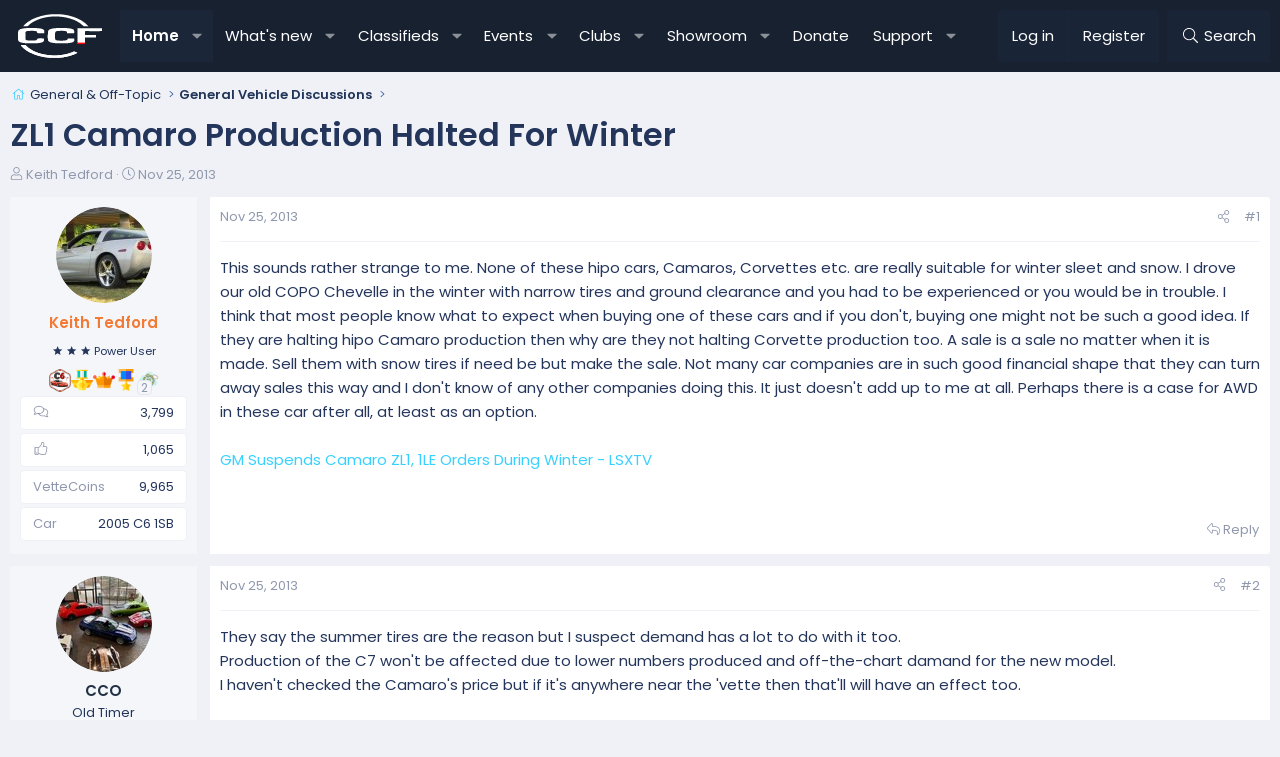

--- FILE ---
content_type: text/html; charset=utf-8
request_url: https://canadiancorvetteforums.com/threads/zl1-camaro-production-halted-for-winter.5140/
body_size: 23937
content:
<!DOCTYPE html>
<html id="XF" lang="en-US" dir="LTR"
	data-xf="2.3"
	data-app="public"
	
	
	data-template="thread_view"
	data-container-key="node-7"
	data-content-key="thread-5140"
	data-logged-in="false"
	data-cookie-prefix="xf_"
	data-csrf="1768789069,7ab05ea7c277cd710e31c9cc0f57efc4"
	class="has-no-js template-thread_view XenBase layout-default style-var(--xf-styleType) sidebar-right    xb-toggle-default xb-sidebar-show "
	 data-run-jobs="">
<head>
	
	
	

	<meta charset="utf-8" />
	<title>ZL1 Camaro Production Halted For Winter | Canadian Corvette Forums</title>
	<link rel="manifest" crossorigin="use-credentials" href="/webmanifest.php">

	<meta http-equiv="X-UA-Compatible" content="IE=Edge" />
	<meta name="viewport" content="width=device-width, initial-scale=1, viewport-fit=cover">

	
		
			
				<meta name="theme-color" media="(prefers-color-scheme: light)" content="#222f43" />
				<meta name="theme-color" media="(prefers-color-scheme: dark)" content="#222f43" />
			
		
	

	<meta name="apple-mobile-web-app-title" content="CCF">
	
		<link rel="apple-touch-icon" href="https://data.canadiancorvetteforums.com/assets/logo/CCF-192px.webp">
		

	
		
		<meta name="description" content="This sounds rather strange to me.  None of these hipo cars, Camaros, Corvettes etc. are really suitable for winter sleet and snow.  I drove our old COPO..." />
		<meta property="og:description" content="This sounds rather strange to me.  None of these hipo cars, Camaros, Corvettes etc. are really suitable for winter sleet and snow.  I drove our old COPO Chevelle in the winter with narrow tires and ground clearance and you had to be experienced or you would be in trouble.  I think that most..." />
		<meta property="twitter:description" content="This sounds rather strange to me.  None of these hipo cars, Camaros, Corvettes etc. are really suitable for winter sleet and snow.  I drove our old COPO Chevelle in the winter with narrow tires..." />
	
	
		<meta property="og:url" content="https://canadiancorvetteforums.com/threads/zl1-camaro-production-halted-for-winter.5140/" />
	
		<link rel="canonical" href="https://canadiancorvetteforums.com/threads/zl1-camaro-production-halted-for-winter.5140/" />
	

	
		
	
	
	<meta property="og:site_name" content="Canadian Corvette Forums" />


	
	
		
	
	
	<meta property="og:type" content="website" />


	
	
		
	
	
	
		<meta property="og:title" content="ZL1 Camaro Production Halted For Winter" />
		<meta property="twitter:title" content="ZL1 Camaro Production Halted For Winter" />
	


	
	
	
	
	
	

	

<style type="text/css">@font-face {font-family:Poppins;font-style:normal;font-weight:300;src:url(/cf-fonts/s/poppins/5.0.11/latin-ext/300/normal.woff2);unicode-range:U+0100-02AF,U+0304,U+0308,U+0329,U+1E00-1E9F,U+1EF2-1EFF,U+2020,U+20A0-20AB,U+20AD-20CF,U+2113,U+2C60-2C7F,U+A720-A7FF;font-display:swap;}@font-face {font-family:Poppins;font-style:normal;font-weight:300;src:url(/cf-fonts/s/poppins/5.0.11/devanagari/300/normal.woff2);unicode-range:U+0900-097F,U+1CD0-1CF9,U+200C-200D,U+20A8,U+20B9,U+25CC,U+A830-A839,U+A8E0-A8FF;font-display:swap;}@font-face {font-family:Poppins;font-style:normal;font-weight:300;src:url(/cf-fonts/s/poppins/5.0.11/latin/300/normal.woff2);unicode-range:U+0000-00FF,U+0131,U+0152-0153,U+02BB-02BC,U+02C6,U+02DA,U+02DC,U+0304,U+0308,U+0329,U+2000-206F,U+2074,U+20AC,U+2122,U+2191,U+2193,U+2212,U+2215,U+FEFF,U+FFFD;font-display:swap;}@font-face {font-family:Poppins;font-style:normal;font-weight:400;src:url(/cf-fonts/s/poppins/5.0.11/devanagari/400/normal.woff2);unicode-range:U+0900-097F,U+1CD0-1CF9,U+200C-200D,U+20A8,U+20B9,U+25CC,U+A830-A839,U+A8E0-A8FF;font-display:swap;}@font-face {font-family:Poppins;font-style:normal;font-weight:400;src:url(/cf-fonts/s/poppins/5.0.11/latin/400/normal.woff2);unicode-range:U+0000-00FF,U+0131,U+0152-0153,U+02BB-02BC,U+02C6,U+02DA,U+02DC,U+0304,U+0308,U+0329,U+2000-206F,U+2074,U+20AC,U+2122,U+2191,U+2193,U+2212,U+2215,U+FEFF,U+FFFD;font-display:swap;}@font-face {font-family:Poppins;font-style:normal;font-weight:400;src:url(/cf-fonts/s/poppins/5.0.11/latin-ext/400/normal.woff2);unicode-range:U+0100-02AF,U+0304,U+0308,U+0329,U+1E00-1E9F,U+1EF2-1EFF,U+2020,U+20A0-20AB,U+20AD-20CF,U+2113,U+2C60-2C7F,U+A720-A7FF;font-display:swap;}@font-face {font-family:Poppins;font-style:normal;font-weight:500;src:url(/cf-fonts/s/poppins/5.0.11/latin-ext/500/normal.woff2);unicode-range:U+0100-02AF,U+0304,U+0308,U+0329,U+1E00-1E9F,U+1EF2-1EFF,U+2020,U+20A0-20AB,U+20AD-20CF,U+2113,U+2C60-2C7F,U+A720-A7FF;font-display:swap;}@font-face {font-family:Poppins;font-style:normal;font-weight:500;src:url(/cf-fonts/s/poppins/5.0.11/devanagari/500/normal.woff2);unicode-range:U+0900-097F,U+1CD0-1CF9,U+200C-200D,U+20A8,U+20B9,U+25CC,U+A830-A839,U+A8E0-A8FF;font-display:swap;}@font-face {font-family:Poppins;font-style:normal;font-weight:500;src:url(/cf-fonts/s/poppins/5.0.11/latin/500/normal.woff2);unicode-range:U+0000-00FF,U+0131,U+0152-0153,U+02BB-02BC,U+02C6,U+02DA,U+02DC,U+0304,U+0308,U+0329,U+2000-206F,U+2074,U+20AC,U+2122,U+2191,U+2193,U+2212,U+2215,U+FEFF,U+FFFD;font-display:swap;}@font-face {font-family:Poppins;font-style:normal;font-weight:600;src:url(/cf-fonts/s/poppins/5.0.11/latin-ext/600/normal.woff2);unicode-range:U+0100-02AF,U+0304,U+0308,U+0329,U+1E00-1E9F,U+1EF2-1EFF,U+2020,U+20A0-20AB,U+20AD-20CF,U+2113,U+2C60-2C7F,U+A720-A7FF;font-display:swap;}@font-face {font-family:Poppins;font-style:normal;font-weight:600;src:url(/cf-fonts/s/poppins/5.0.11/latin/600/normal.woff2);unicode-range:U+0000-00FF,U+0131,U+0152-0153,U+02BB-02BC,U+02C6,U+02DA,U+02DC,U+0304,U+0308,U+0329,U+2000-206F,U+2074,U+20AC,U+2122,U+2191,U+2193,U+2212,U+2215,U+FEFF,U+FFFD;font-display:swap;}@font-face {font-family:Poppins;font-style:normal;font-weight:600;src:url(/cf-fonts/s/poppins/5.0.11/devanagari/600/normal.woff2);unicode-range:U+0900-097F,U+1CD0-1CF9,U+200C-200D,U+20A8,U+20B9,U+25CC,U+A830-A839,U+A8E0-A8FF;font-display:swap;}</style>

	

	
	
		<script async src="https://www.googletagmanager.com/gtag/js?id=G-KFBV35XVHR"></script>
	
	<script>
		window.dataLayer=window.dataLayer||[];function gtag(){dataLayer.push(arguments)}gtag("js",new Date);gtag('config','G-KFBV35XVHR',{'style_id':30,'node_id':7,'node_title':'General Vehicle Discussions','thread_id':5140,'thread_title':'ZL1 Camaro Production Halted For Winter','thread_author':'Keith Tedford',});
!function(b,c){"object"==typeof console&&"function"==typeof console.error&&(console.error_old=console.error,console.error=function(){console.error_old.apply(this,arguments);b.gtag("event","exception",{error_type:"console",error_message:arguments[0],fatal:!1})});b.onerror=function(a,d,e){b.gtag("event","exception",{error_type:"javascript",error_message:a,error_location:d,error_line_number:e,fatal:!1})};b.onload=function(){c.querySelectorAll("img").forEach(a=>{a.complete&&0===a.naturalWidth&&b.gtag("event",
"exception",{error_type:"image",error_message:"not_loaded",error_location:a.src,fatal:!1})})}}(window,document);
	</script>


	
	
		
	
	

	<link rel="stylesheet" href="/css.php?css=public%3Anormalize.css%2Cpublic%3Afa.css%2Cpublic%3Avariations.less%2Cpublic%3Acore.less%2Cpublic%3Aapp.less&amp;s=30&amp;l=1&amp;d=1767568513&amp;k=74fc291fd8a54bdf6835656e702e2d5f6bd18cc3" />

	

<link rel="stylesheet" href="/css.php?css=public%3Abzmf_final.less&amp;s=30&amp;l=1&amp;d=1767568513&amp;k=4cdab4ef03ff2029d3f738a5bbe6d23a5fe4f198" />
<link rel="stylesheet" href="/css.php?css=public%3Aeditor.less&amp;s=30&amp;l=1&amp;d=1767568513&amp;k=f95feb76d347cfbab45dc9d7b15fdc01561e5ee9" />
<link rel="stylesheet" href="/css.php?css=public%3Amessage.less&amp;s=30&amp;l=1&amp;d=1767568513&amp;k=6ded4763ff16ddf0e3dfcd3d64a450a264e0ceab" />
<link rel="stylesheet" href="/css.php?css=public%3Anotices.less&amp;s=30&amp;l=1&amp;d=1767568513&amp;k=5d13ebd7c178bd950afc9e27010c8d083eb1e12c" />
<link rel="stylesheet" href="/css.php?css=public%3Aozzmodz_badges.less&amp;s=30&amp;l=1&amp;d=1767568513&amp;k=5139ccef6ba50ba713b3f221de0a547fa6051bde" />
<link rel="stylesheet" href="/css.php?css=public%3Aozzmodz_badges_featured_badges.less&amp;s=30&amp;l=1&amp;d=1767568513&amp;k=6e2eb3394eb0d49455f7356d46f15e675c846bfc" />
<link rel="stylesheet" href="/css.php?css=public%3Aozzmodz_vb_badge.less&amp;s=30&amp;l=1&amp;d=1767568513&amp;k=609ef9cfc7b49beaea755163c7c6c765f5bd233e" />
<link rel="stylesheet" href="/css.php?css=public%3Ashare_controls.less&amp;s=30&amp;l=1&amp;d=1767568513&amp;k=ec6633b0d88a9ce57f78f1561d89b84711d0259d" />
<link rel="stylesheet" href="/css.php?css=public%3Axb.less&amp;s=30&amp;l=1&amp;d=1767568513&amp;k=e6ceff9353d02739f6bd57c7db34bde1cdb61bea" />
<link rel="stylesheet" href="/css.php?css=public%3Aextra.less&amp;s=30&amp;l=1&amp;d=1767568513&amp;k=8e7019133fa76cc86c8a563e6404b006c55e091d" />


	<link rel="stylesheet" href="//cdn.jsdelivr.net/npm/@mdi/font@6.5.95/css/materialdesignicons.min.css">



	
		<script data-cfasync="false" src="/js/xf/preamble.min.js?_v=a8378786"></script>
	

	
	<script data-cfasync="false" src="/js/vendor/vendor-compiled.js?_v=a8378786" defer></script>
	<script data-cfasync="false" src="/js/xf/core-compiled.js?_v=a8378786" defer></script>

	<script data-cfasync="false">
		XF.ready(() =>
		{
			XF.extendObject(true, XF.config, {
				// 
				userId: 0,
				enablePush: true,
				pushAppServerKey: 'BDjWb6AHCQR9/hA/0v/UYd4zeCH0zHnMIVOlLYE2xDSnfOxtaxlHEcFza5Hd30WTPLYq5n9ENH5jGlLDKLaw51g=',
				url: {
					fullBase: 'https://canadiancorvetteforums.com/',
					basePath: '/',
					css: '/css.php?css=__SENTINEL__&s=30&l=1&d=1767568513',
					js: '/js/__SENTINEL__?_v=a8378786',
					icon: '/data/local/icons/__VARIANT__.svg?v=1766246281#__NAME__',
					iconInline: '/styles/fa/__VARIANT__/__NAME__.svg?v=5.15.3',
					keepAlive: '/login/keep-alive'
				},
				cookie: {
					path: '/',
					domain: '',
					prefix: 'xf_',
					secure: true,
					consentMode: 'disabled',
					consented: ["optional","_third_party"]
				},
				cacheKey: 'f3ed7234243583f554e27d349fe769c5',
				csrf: '1768789069,7ab05ea7c277cd710e31c9cc0f57efc4',
				js: {"\/js\/xf\/action.min.js?_v=a8378786":true,"\/js\/xf\/message.min.js?_v=a8378786":true,"\/js\/xf\/captcha.min.js?_v=a8378786":true,"\/js\/xf\/editor-compiled.js?_v=a8378786":true,"\/js\/DBTech\/Credits\/editor.min.js?_v=a8378786":true,"\/js\/xfmg\/editor.min.js?_v=a8378786":true,"\/js\/sv\/useractivity\/last_seen.min.js?_v=a8378786":true,"\/js\/bz\/menuflex\/bzmf_tieredmenus.min.js?_v=a8378786":true},
				fullJs: false,
				css: {"public:bzmf_final.less":true,"public:editor.less":true,"public:message.less":true,"public:notices.less":true,"public:ozzmodz_badges.less":true,"public:ozzmodz_badges_featured_badges.less":true,"public:ozzmodz_vb_badge.less":true,"public:share_controls.less":true,"public:xb.less":true,"public:extra.less":true},
				time: {
					now: 1768789069,
					today: 1768723200,
					todayDow: 0,
					tomorrow: 1768809600,
					yesterday: 1768636800,
					week: 1768204800,
					month: 1767254400,
					year: 1767254400
				},
				style: {
					light: 'default',
					dark: 'alternate',
					defaultColorScheme: 'light'
				},
				borderSizeFeature: '3px',
				fontAwesomeWeight: 'l',
				enableRtnProtect: true,
				
				enableFormSubmitSticky: true,
				imageOptimization: 'optimize',
				imageOptimizationQuality: 0.85,
				uploadMaxFilesize: 1073741824,
				uploadMaxWidth: 0,
				uploadMaxHeight: 0,
				allowedVideoExtensions: ["m4v","mov","mp4","mp4v","mpeg","mpg","ogv","webm"],
				allowedAudioExtensions: ["mp3","opus","ogg","wav"],
				shortcodeToEmoji: true,
				visitorCounts: {
					conversations_unread: '0',
					alerts_unviewed: '0',
					total_unread: '0',
					title_count: true,
					icon_indicator: true
				},
				jsMt: {"xf\/action.js":"0b09154d","xf\/embed.js":"7364dccb","xf\/form.js":"0b09154d","xf\/structure.js":"0b09154d","xf\/tooltip.js":"0b09154d"},
				jsState: {},
				publicMetadataLogoUrl: '',
				publicPushBadgeUrl: 'https://canadiancorvetteforums.com/styles/default/xenforo/bell.png'
			})

			XF.extendObject(XF.phrases, {
				// 
"svStandardLib_time.day": "{count} day",
"svStandardLib_time.days": "{count} days",
"svStandardLib_time.hour": "{count} hour",
"svStandardLib_time.hours": "{count} hours",
"svStandardLib_time.minute": "{count} minutes",
"svStandardLib_time.minutes": "{count} minutes",
"svStandardLib_time.month": "{count} month",
"svStandardLib_time.months": "{count} months",
"svStandardLib_time.second": "{count} second",
"svStandardLib_time.seconds": "{count} seconds",
"svStandardLib_time.week": "time.week",
"svStandardLib_time.weeks": "{count} weeks",
"svStandardLib_time.year": "{count} year",
"svStandardLib_time.years": "{count} years",
				date_x_at_time_y:     "{date} at {time}",
				day_x_at_time_y:      "{day} at {time}",
				yesterday_at_x:       "Yesterday at {time}",
				x_minutes_ago:        "{minutes} minutes ago",
				one_minute_ago:       "1 minute ago",
				a_moment_ago:         "A moment ago",
				today_at_x:           "Today at {time}",
				in_a_moment:          "In a moment",
				in_a_minute:          "In a minute",
				in_x_minutes:         "In {minutes} minutes",
				later_today_at_x:     "Later today at {time}",
				tomorrow_at_x:        "Tomorrow at {time}",
				short_date_x_minutes: "{minutes}m",
				short_date_x_hours:   "{hours}h",
				short_date_x_days:    "{days}d",

				day0: "Sunday",
				day1: "Monday",
				day2: "Tuesday",
				day3: "Wednesday",
				day4: "Thursday",
				day5: "Friday",
				day6: "Saturday",

				dayShort0: "Sun",
				dayShort1: "Mon",
				dayShort2: "Tue",
				dayShort3: "Wed",
				dayShort4: "Thu",
				dayShort5: "Fri",
				dayShort6: "Sat",

				month0: "January",
				month1: "February",
				month2: "March",
				month3: "April",
				month4: "May",
				month5: "June",
				month6: "July",
				month7: "August",
				month8: "September",
				month9: "October",
				month10: "November",
				month11: "December",
xcu_em_today: "Today",
xcu_em_month: "Month",
xcu_em_week: "Week",
xcu_em_day: "Day",
xcu_em_list: "List",
xcu_em_grid: "Grid",
xcu_em_all_day: "All day",
xcu_em_week_number_title: "xcu_em_week_number_title",
xcu_em_event_limit_text: "more",
xcu_em_no_events_to_display: "No events to display.",

				active_user_changed_reload_page: "The active user has changed. Reload the page for the latest version.",
				server_did_not_respond_in_time_try_again: "The server did not respond in time. Please try again.",
				oops_we_ran_into_some_problems: "Oops! We ran into some problems.",
				oops_we_ran_into_some_problems_more_details_console: "Oops! We ran into some problems. Please try again later. More error details may be in the browser console.",
				file_too_large_to_upload: "The file is too large to be uploaded.",
				uploaded_file_is_too_large_for_server_to_process: "The uploaded file is too large for the server to process.",
				files_being_uploaded_are_you_sure: "Files are still being uploaded. Are you sure you want to submit this form?",
				attach: "Attach files",
				rich_text_box: "Rich text box",
				close: "Close",
				link_copied_to_clipboard: "Link copied to clipboard.",
				text_copied_to_clipboard: "Text copied to clipboard.",
				loading: "Loading…",
				you_have_exceeded_maximum_number_of_selectable_items: "You have exceeded the maximum number of selectable items.",

				processing: "Processing",
				'processing...': "Processing…",

				showing_x_of_y_items: "Showing {count} of {total} items",
				showing_all_items: "Showing all items",
				no_items_to_display: "No items to display",

				number_button_up: "Increase",
				number_button_down: "Decrease",

				push_enable_notification_title: "Push notifications enabled successfully at Canadian Corvette Forums",
				push_enable_notification_body: "Thank you for enabling push notifications!",
				MrJinx_WhatsNewTweak_TooltipStop: "Stop auto refresh",
				MrJinx_WhatsNewTweak_TooltipStart: "Start auto refresh",

				pull_down_to_refresh: "Pull down to refresh",
				release_to_refresh: "Release to refresh",
				refreshing: "Refreshing…"
			})
		})
	
window.addEventListener('DOMContentLoaded',()=>{XF.on(document,"xf:reinit",(a)=>{if(a&&typeof(a)==='object'&&Object.prototype.toString.call(a)==='[object Event]'){if(typeof(a.target.querySelectorAll)==='function'){a.target.querySelectorAll(".overlay[data-url]:not([ga])").forEach(b=>{ b.setAttribute('ga',1);gtag("event","page_view",{page_title:b.querySelector(".overlay-title").textContent,page_location:b.getAttribute("data-url")})})}}})});document.querySelectorAll(".file-preview").forEach(filePreview=>{filePreview.addEventListener("click",()=>{gtag('event','file_download',{link_url:(new URL(filePreview.getAttribute("href"),window.location.origin)).href, file_name:filePreview.parentNode.querySelector('.file-name').textContent});});});document.querySelectorAll('.shareButtons-button').forEach(shareButton=>{shareButton.addEventListener('click',()=>{gtag('event','share',{method:shareButton.getAttribute('class').match(/.*shareButtons-button--(.*?)$|\s/)[1]});});});document.querySelectorAll('.bookmarkLink:not(.is-bookmarked)').forEach(bookmarkLink=>{bookmarkLink.addEventListener('click',()=>{gtag('event','bookmark');});});


window.addEventListener('DOMContentLoaded',()=>{XF.Push.updateUserSubscriptionParent=XF.Push.updateUserSubscription;XF.Push.updateUserSubscription=function(b,a){"unsubscribe"===a&&XF.browser.safari&&XF.Push.setPushHistoryUserIds({});XF.Push.updateUserSubscriptionParent(b,a)}});
</script>

	
	


<script data-cfasync="false" src="/js/xf/action.min.js?_v=a8378786" defer></script>
<script data-cfasync="false" src="/js/xf/message.min.js?_v=a8378786" defer></script>
<script data-cfasync="false" src="/js/xf/captcha.min.js?_v=a8378786" defer></script>
<script data-cfasync="false" src="/js/xf/editor-compiled.js?_v=a8378786" defer></script>
<script data-cfasync="false" src="/js/DBTech/Credits/editor.min.js?_v=a8378786" defer></script>
<script data-cfasync="false" src="/js/xfmg/editor.min.js?_v=a8378786" defer></script>
<script data-cfasync="false" src="/js/sv/useractivity/last_seen.min.js?_v=a8378786" defer></script>
<script data-cfasync="false" src="/js/bz/menuflex/bzmf_tieredmenus.min.js?_v=a8378786" defer></script>
<script data-cfasync="false">
XF.ready(() =>
{

		XF.extendObject(true, XF.config, 
		{
			
				apSsAvatarFrameStyle: 'round',
			
			
			
		});
	
})
</script>



	
		<link rel="icon" type="image/png" href="/assets/logos/ccf-favicon-32.png" sizes="32x32" />
	

	
	

    


    

</head>
<body data-template="thread_view">

<div class="p-pageWrapper" id="top">
<div class="p-pageWrapper--helper"></div>

	

	
	
<div class="xb-page-wrapper xb-canvasNoCollapse">
	
	
	<div class="xb-page-wrapper--helper"><a href="https://canadiancorvetteforums.com" class="xb-page-wrapper--helperLink"></a></div>
		
	
<div class="xb-content-wrapper">
	<div class="navigation-helper"></div>

	
	

	
		<div class="p-navSticky p-navSticky--primary" data-xf-init="sticky-header">
			
		<div class="p-nav--wrapper">
		<nav class="p-nav">
			<div class="p-nav-inner">
				<button type="button" class="button button--plain p-nav-menuTrigger" data-xf-click="off-canvas" data-menu=".js-headerOffCanvasMenu" tabindex="0" aria-label="Menu"><span class="button-text">
					<i aria-hidden="true"></i>
				</span></button>

				<div class="p-nav-smallLogo">
					<a href="https://canadiancorvetteforums.com">
							
						<div class="logo-default">
						

	

	
		
		

		
	
		
		

		
	

	

	<picture data-variations="{&quot;default&quot;:{&quot;1&quot;:&quot;\/assets\/logos\/ccf_dk_logo_nobg3.svg&quot;,&quot;2&quot;:null},&quot;alternate&quot;:{&quot;1&quot;:&quot;\/assets\/logos\/ccf_dk_logo_nobg3.svg&quot;,&quot;2&quot;:null}}">
		
		
		

		
			
			
			

			
		

		<img src="/assets/logos/ccf_dk_logo_nobg3.svg"  width="100" height="100" alt="Canadian Corvette Forums"  />
	</picture>


						</div>
						
					
					</a>
				</div>

				<div class="p-nav-scroller hScroller" data-xf-init="h-scroller" data-auto-scroll=".p-navEl.is-selected">
					<div class="hScroller-scroll">
						<ul class="p-nav-list js-offCanvasNavSource">
							
								<li class="navforums">
									<div class="p-navEl is-selected" data-has-children="true">
    <a href="/"
       class="p-navEl-link p-navEl-link--splitMenu"
       data-nav-id="forums"
       data-icon-style="duotone">
        Home
    </a>
    
        <a data-xf-key="1"
           data-xf-click="menu"
           data-menu-pos-ref="< .p-navEl"
           class="p-navEl-splitTrigger"
           role="button"
           tabindex="0"
           aria-label="Toggle expanded"
           aria-expanded="false"
           aria-haspopup="true"></a>
        <div class="menu menu--structural" data-menu="menu" aria-hidden="true">
            <div class="menu-content">
                
                    <div class="nav-popout">
                        <div class="nav-container">
                            <a href="/whats-new/posts/"
                               class="menu-linkRow u-indentDepth0 js-offCanvasCopy  "
                               data-nav-id="newPosts"
                               data-icon-style="duotone">
                                New posts
                            </a>
                            
                        </div>
                        
                    </div>
                
                    <div class="nav-popout">
                        <div class="nav-container">
                            <a href="/search/?type=post"
                               class="menu-linkRow u-indentDepth0 js-offCanvasCopy  "
                               data-nav-id="searchForums"
                               data-icon-style="duotone">
                                Search forums
                            </a>
                            
                        </div>
                        
                    </div>
                
                    <div class="nav-popout">
                        <div class="nav-container">
                            <a href="/members/"
                               class="menu-linkRow u-indentDepth0 js-offCanvasCopy  nav-has-children"
                               data-nav-id="members"
                               data-icon-style="duotone">
                                Members
                            </a>
                            
                                <a class="offCanvasMenu-link offCanvasMenu-link--splitToggle" data-xf-click="toggle" data-target="< :up :next" role="button" tabindex="0"></a>
                            
                        </div>
                        
                            <div class="nav-popout--menu" data-menu="menu" aria-hidden="true">
                                
                                    <div class="nav-popout">
                                        <div class="nav-container">
                                            <a href="/members/list/"
                                               class="menu-linkRow u-indentDepth1 js-offCanvasCopy  "
                                               data-nav-id="registeredMembers"
                                               data-icon-style="duotone">
                                                Registered members
                                            </a>
                                            
                                        </div>
                                        
                                    </div>
                                
                                    <div class="nav-popout">
                                        <div class="nav-container">
                                            <a href="/member-map/"
                                               class="menu-linkRow u-indentDepth1 js-offCanvasCopy  "
                                               data-nav-id="dbtech_membermap_navbar"
                                               data-icon-style="duotone">
                                                Member Map
                                            </a>
                                            
                                        </div>
                                        
                                    </div>
                                
                                    <div class="nav-popout">
                                        <div class="nav-container">
                                            <a href="/online/"
                                               class="menu-linkRow u-indentDepth1 js-offCanvasCopy  "
                                               data-nav-id="currentVisitors"
                                               data-icon-style="duotone">
                                                Current visitors
                                            </a>
                                            
                                        </div>
                                        
                                    </div>
                                
                                    <div class="nav-popout">
                                        <div class="nav-container">
                                            <a href="/whats-new/profile-posts/"
                                               class="menu-linkRow u-indentDepth1 js-offCanvasCopy  "
                                               data-nav-id="newProfilePosts"
                                               data-icon-style="duotone">
                                                New profile posts
                                            </a>
                                            
                                        </div>
                                        
                                    </div>
                                
                                    <div class="nav-popout">
                                        <div class="nav-container">
                                            <a href="/search/?type=profile_post"
                                               class="menu-linkRow u-indentDepth1 js-offCanvasCopy  "
                                               data-nav-id="searchProfilePosts"
                                               data-icon-style="duotone">
                                                Search profile posts
                                            </a>
                                            
                                        </div>
                                        
                                    </div>
                                
                            </div>
                            <hr class="menu-separator">
                        
                    </div>
                
            </div>
        </div>
    
</div>
								</li>
							
								<li class="navwhatsNew">
									<div class="p-navEl " data-has-children="true">
    <a href="/whats-new/"
       class="p-navEl-link p-navEl-link--splitMenu"
       data-nav-id="whatsNew"
       data-icon-style="duotone">
        What's new
    </a>
    
        <a data-xf-key="2"
           data-xf-click="menu"
           data-menu-pos-ref="< .p-navEl"
           class="p-navEl-splitTrigger"
           role="button"
           tabindex="0"
           aria-label="Toggle expanded"
           aria-expanded="false"
           aria-haspopup="true"></a>
        <div class="menu menu--structural" data-menu="menu" aria-hidden="true">
            <div class="menu-content">
                
                    <div class="nav-popout">
                        <div class="nav-container">
                            <a href="/featured/"
                               class="menu-linkRow u-indentDepth0 js-offCanvasCopy  "
                               data-nav-id="featured"
                               data-icon-style="duotone">
                                Featured content
                            </a>
                            
                        </div>
                        
                    </div>
                
                    <div class="nav-popout">
                        <div class="nav-container">
                            <a href="/whats-new/posts/"
                               class="menu-linkRow u-indentDepth0 js-offCanvasCopy  "
                               data-nav-id="whatsNewPosts"
                               data-icon-style="duotone">
                                New posts
                            </a>
                            
                        </div>
                        
                    </div>
                
                    <div class="nav-popout">
                        <div class="nav-container">
                            <a href="/whats-new/posts/?skip=1"
                               class="menu-linkRow u-indentDepth0 js-offCanvasCopy  "
                               data-nav-id="MrJinx_WhatsNewTweak_AllPosts"
                               data-icon-style="duotone">
                                All posts
                            </a>
                            
                        </div>
                        
                    </div>
                
                    <div class="nav-popout">
                        <div class="nav-container">
                            <a href="/whats-new/latest-activity"
                               class="menu-linkRow u-indentDepth0 js-offCanvasCopy  "
                               data-nav-id="latestActivity"
                               data-icon-style="duotone">
                                Latest activity
                            </a>
                            
                        </div>
                        
                    </div>
                
                    <div class="nav-popout">
                        <div class="nav-container">
                            <a href="/whats-new/dbtech-social-messages/"
                               class="menu-linkRow u-indentDepth0 js-offCanvasCopy  "
                               data-nav-id="dbtechSocialWhatsNewMessages"
                               data-icon-style="duotone">
                                New club messages
                            </a>
                            
                        </div>
                        
                    </div>
                
                    <div class="nav-popout">
                        <div class="nav-container">
                            <a href="/whats-new/media/"
                               class="menu-linkRow u-indentDepth0 js-offCanvasCopy  "
                               data-nav-id="xfmgWhatsNewNewMedia"
                               data-icon-style="duotone">
                                New media
                            </a>
                            
                        </div>
                        
                    </div>
                
                    <div class="nav-popout">
                        <div class="nav-container">
                            <a href="/whats-new/rms-items/"
                               class="menu-linkRow u-indentDepth0 js-offCanvasCopy  "
                               data-nav-id="xaRmsWhatsNewNewRmsItems"
                               data-icon-style="duotone">
                                New reviews
                            </a>
                            
                        </div>
                        
                    </div>
                
                    <div class="nav-popout">
                        <div class="nav-container">
                            <a href="/whats-new/cas-ads/"
                               class="menu-linkRow u-indentDepth0 js-offCanvasCopy  "
                               data-nav-id="xaCasWhatsNewNewCasAds"
                               data-icon-style="duotone">
                                New classified ads
                            </a>
                            
                        </div>
                        
                    </div>
                
                    <div class="nav-popout">
                        <div class="nav-container">
                            <a href="/whats-new/showcase-items/"
                               class="menu-linkRow u-indentDepth0 js-offCanvasCopy  "
                               data-nav-id="xaScWhatsNewNewShowcaseItems"
                               data-icon-style="duotone">
                                New showcase items
                            </a>
                            
                        </div>
                        
                    </div>
                
                    <div class="nav-popout">
                        <div class="nav-container">
                            <a href="/whats-new/rms-reviews/"
                               class="menu-linkRow u-indentDepth0 js-offCanvasCopy  "
                               data-nav-id="xaRmsWhatsNewNewRmsReviews"
                               data-icon-style="duotone">
                                New rms reviews
                            </a>
                            
                        </div>
                        
                    </div>
                
            </div>
        </div>
    
</div>
								</li>
							
								<li class="navxa_cas">
									<div class="p-navEl " data-has-children="true">
    <a href="/classifieds/"
       class="p-navEl-link p-navEl-link--splitMenu"
       data-nav-id="xa_cas"
       data-icon-style="duotone">
        Classifieds
    </a>
    
        <a data-xf-key="3"
           data-xf-click="menu"
           data-menu-pos-ref="< .p-navEl"
           class="p-navEl-splitTrigger"
           role="button"
           tabindex="0"
           aria-label="Toggle expanded"
           aria-expanded="false"
           aria-haspopup="true"></a>
        <div class="menu menu--structural" data-menu="menu" aria-hidden="true">
            <div class="menu-content">
                
                    <div class="nav-popout">
                        <div class="nav-container">
                            <a href="/whats-new/cas-ads/"
                               class="menu-linkRow u-indentDepth0 js-offCanvasCopy  "
                               data-nav-id="xa_casNewAds"
                               data-icon-style="duotone">
                                New ads
                            </a>
                            
                        </div>
                        
                    </div>
                
                    <div class="nav-popout">
                        <div class="nav-container">
                            <a href="/whats-new/cas-comments/"
                               class="menu-linkRow u-indentDepth0 js-offCanvasCopy  "
                               data-nav-id="xa_casNewComments"
                               data-icon-style="duotone">
                                New comments
                            </a>
                            
                        </div>
                        
                    </div>
                
                    <div class="nav-popout">
                        <div class="nav-container">
                            <a href="#"
                               class="menu-linkRow u-indentDepth0 js-offCanvasCopy  nav-has-children"
                               data-nav-id="xa_casLatestContent"
                               data-icon-style="duotone">
                                Latest content
                            </a>
                            
                                <a class="offCanvasMenu-link offCanvasMenu-link--splitToggle" data-xf-click="toggle" data-target="< :up :next" role="button" tabindex="0"></a>
                            
                        </div>
                        
                            <div class="nav-popout--menu" data-menu="menu" aria-hidden="true">
                                
                                    <div class="nav-popout">
                                        <div class="nav-container">
                                            <a href="/classifieds/latest-feedback"
                                               class="menu-linkRow u-indentDepth1 js-offCanvasCopy  "
                                               data-nav-id="xa_casLatestFeedback"
                                               data-icon-style="duotone">
                                                Latest feedback
                                            </a>
                                            
                                        </div>
                                        
                                    </div>
                                
                                    <div class="nav-popout">
                                        <div class="nav-container">
                                            <a href="/classifieds/latest-questions"
                                               class="menu-linkRow u-indentDepth1 js-offCanvasCopy  "
                                               data-nav-id="xa_casLatestQuestions"
                                               data-icon-style="duotone">
                                                Latest questions
                                            </a>
                                            
                                        </div>
                                        
                                    </div>
                                
                            </div>
                            <hr class="menu-separator">
                        
                    </div>
                
                    <div class="nav-popout">
                        <div class="nav-container">
                            <a href="/classifieds/users/"
                               class="menu-linkRow u-indentDepth0 js-offCanvasCopy  "
                               data-nav-id="xa_casAdvertiserList"
                               data-icon-style="duotone">
                                Advertiser list
                            </a>
                            
                        </div>
                        
                    </div>
                
                    <div class="nav-popout">
                        <div class="nav-container">
                            <a href="/search/?type=cas_ad"
                               class="menu-linkRow u-indentDepth0 js-offCanvasCopy  "
                               data-nav-id="xa_casSearchAds"
                               data-icon-style="duotone">
                                Search classifieds
                            </a>
                            
                        </div>
                        
                    </div>
                
            </div>
        </div>
    
</div>
								</li>
							
								<li class="navxcu_events_manager">
									<div class="p-navEl " data-has-children="true">
    <a href="/events/"
       class="p-navEl-link p-navEl-link--splitMenu"
       data-nav-id="xcu_events_manager"
       data-icon-style="duotone">
        Events
    </a>
    
        <a data-xf-key="4"
           data-xf-click="menu"
           data-menu-pos-ref="< .p-navEl"
           class="p-navEl-splitTrigger"
           role="button"
           tabindex="0"
           aria-label="Toggle expanded"
           aria-expanded="false"
           aria-haspopup="true"></a>
        <div class="menu menu--structural" data-menu="menu" aria-hidden="true">
            <div class="menu-content">
                
                    <div class="nav-popout">
                        <div class="nav-container">
                            <a href="/events/?displayMode=card_grid&amp;type=future"
                               class="menu-linkRow u-indentDepth0 js-offCanvasCopy  "
                               data-nav-id="xcu_events_manager_upcoming"
                               data-icon-style="duotone">
                                Upcoming Events
                            </a>
                            
                        </div>
                        
                    </div>
                
                    <div class="nav-popout">
                        <div class="nav-container">
                            <a href="/events/?displayMode=card_grid&amp;type=private_event"
                               class="menu-linkRow u-indentDepth0 js-offCanvasCopy  "
                               data-nav-id="xcu_events_manager_private"
                               data-icon-style="duotone">
                                Private Events
                            </a>
                            
                        </div>
                        
                    </div>
                
                    <div class="nav-popout">
                        <div class="nav-container">
                            <a href="/events/featured"
                               class="menu-linkRow u-indentDepth0 js-offCanvasCopy  "
                               data-nav-id="xcu_events_manager_featured"
                               data-icon-style="duotone">
                                Featured Events
                            </a>
                            
                        </div>
                        
                    </div>
                
            </div>
        </div>
    
</div>
								</li>
							
								<li class="navdbtechSocial">
									<div class="p-navEl " data-has-children="true">
    <a href="/corvette-clubs/"
       class="p-navEl-link p-navEl-link--splitMenu"
       data-nav-id="dbtechSocial"
       data-icon-style="duotone">
        Clubs
    </a>
    
        <a data-xf-key="5"
           data-xf-click="menu"
           data-menu-pos-ref="< .p-navEl"
           class="p-navEl-splitTrigger"
           role="button"
           tabindex="0"
           aria-label="Toggle expanded"
           aria-expanded="false"
           aria-haspopup="true"></a>
        <div class="menu menu--structural" data-menu="menu" aria-hidden="true">
            <div class="menu-content">
                
                    <div class="nav-popout">
                        <div class="nav-container">
                            <a href="/whats-new/dbtech-social-messages/"
                               class="menu-linkRow u-indentDepth0 js-offCanvasCopy  "
                               data-nav-id="dbtechSocialNewMessages"
                               data-icon-style="duotone">
                                New clubs messages
                            </a>
                            
                        </div>
                        
                    </div>
                
                    <div class="nav-popout">
                        <div class="nav-container">
                            <a href="/corvette-clubs/"
                               class="menu-linkRow u-indentDepth0 js-offCanvasCopy  "
                               data-nav-id="dbtechSocialList"
                               data-icon-style="duotone">
                                Club list
                            </a>
                            
                        </div>
                        
                    </div>
                
                    <div class="nav-popout">
                        <div class="nav-container">
                            <a href="/search/?type=dbtech_social_group"
                               class="menu-linkRow u-indentDepth0 js-offCanvasCopy  "
                               data-nav-id="dbtechSocialSearchGroups"
                               data-icon-style="duotone">
                                Search clubs
                            </a>
                            
                        </div>
                        
                    </div>
                
                    <div class="nav-popout">
                        <div class="nav-container">
                            <a href="/search/?type=dbtech_social_message"
                               class="menu-linkRow u-indentDepth0 js-offCanvasCopy  "
                               data-nav-id="dbtechSocialSearchDiscussions"
                               data-icon-style="duotone">
                                Search club discussions
                            </a>
                            
                        </div>
                        
                    </div>
                
            </div>
        </div>
    
</div>
								</li>
							
								<li class="navnav_cars">
									<div class="p-navEl " data-has-children="true">
    <a href="#"
       class="p-navEl-link p-navEl-link--splitMenu"
       data-nav-id="nav_cars"
       data-icon-style="duotone">
        Showroom
    </a>
    
        <a data-xf-key="6"
           data-xf-click="menu"
           data-menu-pos-ref="< .p-navEl"
           class="p-navEl-splitTrigger"
           role="button"
           tabindex="0"
           aria-label="Toggle expanded"
           aria-expanded="false"
           aria-haspopup="true"></a>
        <div class="menu menu--structural" data-menu="menu" aria-hidden="true">
            <div class="menu-content">
                
                    <div class="nav-popout">
                        <div class="nav-container">
                            <a href="/media/"
                               class="menu-linkRow u-indentDepth0 js-offCanvasCopy  nav-has-children"
                               data-nav-id="xfmg"
                               data-icon-style="duotone">
                                Media
                            </a>
                            
                                <a class="offCanvasMenu-link offCanvasMenu-link--splitToggle" data-xf-click="toggle" data-target="< :up :next" role="button" tabindex="0"></a>
                            
                        </div>
                        
                            <div class="nav-popout--menu" data-menu="menu" aria-hidden="true">
                                
                                    <div class="nav-popout">
                                        <div class="nav-container">
                                            <a href="/whats-new/media/"
                                               class="menu-linkRow u-indentDepth1 js-offCanvasCopy  "
                                               data-nav-id="xfmgNewMedia"
                                               data-icon-style="duotone">
                                                New media
                                            </a>
                                            
                                        </div>
                                        
                                    </div>
                                
                                    <div class="nav-popout">
                                        <div class="nav-container">
                                            <a href="/whats-new/media-comments/"
                                               class="menu-linkRow u-indentDepth1 js-offCanvasCopy  "
                                               data-nav-id="xfmgNewComments"
                                               data-icon-style="duotone">
                                                New comments
                                            </a>
                                            
                                        </div>
                                        
                                    </div>
                                
                                    <div class="nav-popout">
                                        <div class="nav-container">
                                            <a href="/search/?type=xfmg_media"
                                               class="menu-linkRow u-indentDepth1 js-offCanvasCopy  "
                                               data-nav-id="xfmgSearchMedia"
                                               data-icon-style="duotone">
                                                Search media
                                            </a>
                                            
                                        </div>
                                        
                                    </div>
                                
                            </div>
                            <hr class="menu-separator">
                        
                    </div>
                
                    <div class="nav-popout">
                        <div class="nav-container">
                            <a href="/reviews/"
                               class="menu-linkRow u-indentDepth0 js-offCanvasCopy  nav-has-children"
                               data-nav-id="xa_rms"
                               data-icon-style="duotone">
                                Reviews
                            </a>
                            
                                <a class="offCanvasMenu-link offCanvasMenu-link--splitToggle" data-xf-click="toggle" data-target="< :up :next" role="button" tabindex="0"></a>
                            
                        </div>
                        
                            <div class="nav-popout--menu" data-menu="menu" aria-hidden="true">
                                
                                    <div class="nav-popout">
                                        <div class="nav-container">
                                            <a href="/whats-new/rms-items/"
                                               class="menu-linkRow u-indentDepth1 js-offCanvasCopy  "
                                               data-nav-id="xa_rmsNewItems"
                                               data-icon-style="duotone">
                                                New items
                                            </a>
                                            
                                        </div>
                                        
                                    </div>
                                
                                    <div class="nav-popout">
                                        <div class="nav-container">
                                            <a href="/whats-new/rms-reviews/"
                                               class="menu-linkRow u-indentDepth1 js-offCanvasCopy  "
                                               data-nav-id="xa_rmsNewReviews"
                                               data-icon-style="duotone">
                                                New reviews
                                            </a>
                                            
                                        </div>
                                        
                                    </div>
                                
                                    <div class="nav-popout">
                                        <div class="nav-container">
                                            <a href="/reviews/latest-reviews"
                                               class="menu-linkRow u-indentDepth1 js-offCanvasCopy  nav-has-children"
                                               data-nav-id="xa_rmsLatestContent"
                                               data-icon-style="duotone">
                                                Latest content
                                            </a>
                                            
                                                <a class="offCanvasMenu-link offCanvasMenu-link--splitToggle" data-xf-click="toggle" data-target="< :up :next" role="button" tabindex="0"></a>
                                            
                                        </div>
                                        
                                            <div class="nav-popout--menu" data-menu="menu" aria-hidden="true">
                                                
                                                    <div class="nav-popout">
                                                        <div class="nav-container">
                                                            <a href="/reviews/latest-reviews"
                                                               class="menu-linkRow u-indentDepth2 js-offCanvasCopy  "
                                                               data-nav-id="xa_rmsLatestReviews"
                                                               data-icon-style="duotone">
                                                                Latest reviews
                                                            </a>
                                                            
                                                        </div>
                                                        
                                                    </div>
                                                
                                                    <div class="nav-popout">
                                                        <div class="nav-container">
                                                            <a href="/reviews/latest-questions"
                                                               class="menu-linkRow u-indentDepth2 js-offCanvasCopy  "
                                                               data-nav-id="xa_rmsLatestQuestions"
                                                               data-icon-style="duotone">
                                                                Latest questions
                                                            </a>
                                                            
                                                        </div>
                                                        
                                                    </div>
                                                
                                                    <div class="nav-popout">
                                                        <div class="nav-container">
                                                            <a href="/reviews/latest-check-ins"
                                                               class="menu-linkRow u-indentDepth2 js-offCanvasCopy  "
                                                               data-nav-id="xa_rmsLatestCheckIns"
                                                               data-icon-style="duotone">
                                                                Latest check-ins
                                                            </a>
                                                            
                                                        </div>
                                                        
                                                    </div>
                                                
                                            </div>
                                            <hr class="menu-separator">
                                        
                                    </div>
                                
                                    <div class="nav-popout">
                                        <div class="nav-container">
                                            <a href="/search/?type=rms_item"
                                               class="menu-linkRow u-indentDepth1 js-offCanvasCopy  "
                                               data-nav-id="xa_rmsSearchItems"
                                               data-icon-style="duotone">
                                                Search reviews
                                            </a>
                                            
                                        </div>
                                        
                                    </div>
                                
                            </div>
                            <hr class="menu-separator">
                        
                    </div>
                
                    <div class="nav-popout">
                        <div class="nav-container">
                            <a href="/showcase/"
                               class="menu-linkRow u-indentDepth0 js-offCanvasCopy  nav-has-children"
                               data-nav-id="xa_showcase"
                               data-icon-style="duotone">
                                Showcase
                            </a>
                            
                                <a class="offCanvasMenu-link offCanvasMenu-link--splitToggle" data-xf-click="toggle" data-target="< :up :next" role="button" tabindex="0"></a>
                            
                        </div>
                        
                            <div class="nav-popout--menu" data-menu="menu" aria-hidden="true">
                                
                                    <div class="nav-popout">
                                        <div class="nav-container">
                                            <a href="/whats-new/showcase-items/"
                                               class="menu-linkRow u-indentDepth1 js-offCanvasCopy  "
                                               data-nav-id="xa_scNewItems"
                                               data-icon-style="duotone">
                                                New items
                                            </a>
                                            
                                        </div>
                                        
                                    </div>
                                
                                    <div class="nav-popout">
                                        <div class="nav-container">
                                            <a href="/whats-new/showcase-comments/"
                                               class="menu-linkRow u-indentDepth1 js-offCanvasCopy  "
                                               data-nav-id="xa_scNewComments"
                                               data-icon-style="duotone">
                                                New comments
                                            </a>
                                            
                                        </div>
                                        
                                    </div>
                                
                                    <div class="nav-popout">
                                        <div class="nav-container">
                                            <a href="/showcase/latest-reviews"
                                               class="menu-linkRow u-indentDepth1 js-offCanvasCopy  nav-has-children"
                                               data-nav-id="xa_scLatestContent"
                                               data-icon-style="duotone">
                                                Latest content
                                            </a>
                                            
                                                <a class="offCanvasMenu-link offCanvasMenu-link--splitToggle" data-xf-click="toggle" data-target="< :up :next" role="button" tabindex="0"></a>
                                            
                                        </div>
                                        
                                            <div class="nav-popout--menu" data-menu="menu" aria-hidden="true">
                                                
                                                    <div class="nav-popout">
                                                        <div class="nav-container">
                                                            <a href="/showcase/latest-updates"
                                                               class="menu-linkRow u-indentDepth2 js-offCanvasCopy  "
                                                               data-nav-id="xa_scLlatestUpdates"
                                                               data-icon-style="duotone">
                                                                Latest updates
                                                            </a>
                                                            
                                                        </div>
                                                        
                                                    </div>
                                                
                                                    <div class="nav-popout">
                                                        <div class="nav-container">
                                                            <a href="/showcase/latest-reviews"
                                                               class="menu-linkRow u-indentDepth2 js-offCanvasCopy  "
                                                               data-nav-id="xa_scLlatestReviews"
                                                               data-icon-style="duotone">
                                                                Latest reviews
                                                            </a>
                                                            
                                                        </div>
                                                        
                                                    </div>
                                                
                                            </div>
                                            <hr class="menu-separator">
                                        
                                    </div>
                                
                                    <div class="nav-popout">
                                        <div class="nav-container">
                                            <a href="/showcase/authors/"
                                               class="menu-linkRow u-indentDepth1 js-offCanvasCopy  "
                                               data-nav-id="xa_scAuthorList"
                                               data-icon-style="duotone">
                                                Author list
                                            </a>
                                            
                                        </div>
                                        
                                    </div>
                                
                                    <div class="nav-popout">
                                        <div class="nav-container">
                                            <a href="/showcase/series/"
                                               class="menu-linkRow u-indentDepth1 js-offCanvasCopy  "
                                               data-nav-id="xa_scSeries"
                                               data-icon-style="duotone">
                                                Series list
                                            </a>
                                            
                                        </div>
                                        
                                    </div>
                                
                                    <div class="nav-popout">
                                        <div class="nav-container">
                                            <a href="/search/?type=sc_item"
                                               class="menu-linkRow u-indentDepth1 js-offCanvasCopy  "
                                               data-nav-id="xa_scSearchItems"
                                               data-icon-style="duotone">
                                                Search showcase
                                            </a>
                                            
                                        </div>
                                        
                                    </div>
                                
                            </div>
                            <hr class="menu-separator">
                        
                    </div>
                
            </div>
        </div>
    
</div>
								</li>
							
								<li class="navth_donate">
									<div class="p-navEl " data-has-children="">
    <a href="/donate/"
       class="p-navEl-link "
       data-nav-id="th_donate"
       data-icon-style="duotone">
        Donate
    </a>
    
</div>
								</li>
							
								<li class="navnfTickets">
									<div class="p-navEl " data-has-children="true">
    <a href="/support/"
       class="p-navEl-link p-navEl-link--splitMenu"
       data-nav-id="nfTickets"
       data-icon-style="duotone">
        Support
    </a>
    
        <a data-xf-key="8"
           data-xf-click="menu"
           data-menu-pos-ref="< .p-navEl"
           class="p-navEl-splitTrigger"
           role="button"
           tabindex="0"
           aria-label="Toggle expanded"
           aria-expanded="false"
           aria-haspopup="true"></a>
        <div class="menu menu--structural" data-menu="menu" aria-hidden="true">
            <div class="menu-content">
                
                    <div class="nav-popout">
                        <div class="nav-container">
                            <a href="/support/create"
                               class="menu-linkRow u-indentDepth0 js-offCanvasCopy  "
                               data-nav-id="nfTicketsOpenNewTicket"
                               data-icon-style="duotone">
                                Open new ticket
                            </a>
                            
                        </div>
                        
                    </div>
                
                    <div class="nav-popout">
                        <div class="nav-container">
                            <a href="/knowledge-base/"
                               class="menu-linkRow u-indentDepth0 js-offCanvasCopy  nav-has-children"
                               data-nav-id="nfKnowledgeBase"
                               data-icon-style="duotone">
                                Knowledge base
                            </a>
                            
                                <a class="offCanvasMenu-link offCanvasMenu-link--splitToggle" data-xf-click="toggle" data-target="< :up :next" role="button" tabindex="0"></a>
                            
                        </div>
                        
                            <div class="nav-popout--menu" data-menu="menu" aria-hidden="true">
                                
                                    <div class="nav-popout">
                                        <div class="nav-container">
                                            <a href="/search/?type=nf_tickets_kb_article"
                                               class="menu-linkRow u-indentDepth1 js-offCanvasCopy  "
                                               data-nav-id="nfTicketsKBSearch"
                                               data-icon-style="duotone">
                                                Search articles
                                            </a>
                                            
                                        </div>
                                        
                                    </div>
                                
                            </div>
                            <hr class="menu-separator">
                        
                    </div>
                
            </div>
        </div>
    
</div>
								</li>
							
						</ul>
					</div>
				</div>

				

				
				
				<div class="p-nav-opposite">
					<div class="p-navgroup p-account p-navgroup--guest">
						
							<a href="/login/" class="p-navgroup-link p-navgroup-link--textual p-navgroup-link--logIn"
								data-xf-click="overlay" data-follow-redirects="on">
								<span class="p-navgroup-linkText">Log in</span>
							</a>
							
								<a href="/register/" class="p-navgroup-link p-navgroup-link--textual p-navgroup-link--register"
									data-follow-redirects="on">
									<span class="p-navgroup-linkText">Register</span>
								</a>
							
						
						
					</div>

					<div class="p-navgroup p-discovery">
						<a href="/whats-new/"
							class="p-navgroup-link p-navgroup-link--iconic p-navgroup-link--whatsnew"
							aria-label="Recent Posts"
							title="Recent Posts">
							<i aria-hidden="true"></i>
							<span class="p-navgroup-linkText">Recent Posts</span>
						</a>

						
							<a href="/search/"
								class="p-navgroup-link p-navgroup-link--iconic p-navgroup-link--search"
								data-nav-id="search"
   								data-xf-click="menu"
								data-xf-key="/"
								aria-label="Search"
								aria-expanded="false"
								aria-haspopup="true"
								title="Search">
								
        							<i aria-hidden="true"></i>
    							
								<span class="p-navgroup-linkText">Search</span>
							</a>
							<div class="menu menu--structural menu--wide" data-menu="menu" aria-hidden="true">
								<form action="/search/search" method="post"
									class="menu-content"
									data-xf-init="quick-search">

									<h3 class="menu-header">Search</h3>
									
									<div class="menu-row">
										
											<div class="inputGroup inputGroup--joined">
												<input type="text" class="input" data-xf-init="search-auto-complete" name="keywords" data-acurl="/search/auto-complete" placeholder="Search…" aria-label="Search" data-menu-autofocus="true" />
												
			<select name="constraints" class="js-quickSearch-constraint input" aria-label="Search within">
				<option value="">Everywhere</option>
<option value="{&quot;search_type&quot;:&quot;post&quot;}">Threads</option>
<option value="{&quot;search_type&quot;:&quot;post&quot;,&quot;c&quot;:{&quot;nodes&quot;:[7],&quot;child_nodes&quot;:1}}">This forum</option>
<option value="{&quot;search_type&quot;:&quot;post&quot;,&quot;c&quot;:{&quot;thread&quot;:5140}}">This thread</option>

			</select>
		
											</div>
										
									</div>

									
									<div class="menu-row">
										<label class="iconic"><input type="checkbox"  name="c[title_only]" value="1" /><i aria-hidden="true"></i><span class="iconic-label">Search titles only

													
													<span tabindex="0" role="button"
														data-xf-init="tooltip" data-trigger="hover focus click" title="Tags will also be searched in content where tags are supported">

														<i class="fa--xf far fa-question-circle  u-muted u-smaller"><svg xmlns="http://www.w3.org/2000/svg" role="img" ><title>Note</title><use href="/data/local/icons/regular.svg?v=1766246281#question-circle"></use></svg></i>
													</span></span></label>

									</div>
									
									<div class="menu-row">
										<div class="inputGroup">
											<span class="inputGroup-text" id="ctrl_search_menu_by_member">By:</span>
											<input type="text" class="input" name="c[users]" data-xf-init="auto-complete" placeholder="Member" aria-labelledby="ctrl_search_menu_by_member" />
										</div>
									</div>
									<div class="menu-footer">
									<span class="menu-footer-controls">
										<button type="submit" class="button button--icon button--icon--search button--primary"><i class="fa--xf fal fa-search "><svg xmlns="http://www.w3.org/2000/svg" role="img" aria-hidden="true" ><use href="/data/local/icons/light.svg?v=1766246281#search"></use></svg></i><span class="button-text">Search</span></button>
										<button type="submit" class="button " name="from_search_menu"><span class="button-text">Advanced search…</span></button>
									</span>
									</div>

									<input type="hidden" name="_xfToken" value="1768789069,7ab05ea7c277cd710e31c9cc0f57efc4" />
								</form>
							</div>
						
					</div>
				</div>
					
			</div>
		</nav>
		</div>
	
		</div>
		
		
			<div class="p-sectionLinks--wrapper">
			<div class="p-sectionLinks">
				<div class="p-sectionLinks-inner">
				<div class="hScroller" data-xf-init="h-scroller">
					<div class="hScroller-scroll">
						<ul class="p-sectionLinks-list">
							
								<li>
									

	<div class="p-navEl " >
	

		
	
	<a href="/whats-new/posts/"
	class="p-navEl-link "
	
	data-xf-key="alt+1"
	data-nav-id="newPosts">New posts</a>


		

		
	
	</div>


								</li>
							
								<li>
									

	<div class="p-navEl " >
	

		
	
	<a href="/search/?type=post"
	class="p-navEl-link "
	
	data-xf-key="alt+2"
	data-nav-id="searchForums">Search forums</a>


		

		
	
	</div>


								</li>
							
								<li>
									

	<div class="p-navEl " data-has-children="true">
	

		
	
	<a href="/members/"
	class="p-navEl-link p-navEl-link--splitMenu "
	
	
	data-nav-id="members">Members</a>


		<a data-xf-key="alt+3"
			data-xf-click="menu"
			data-menu-pos-ref="< .p-navEl"
			class="p-navEl-splitTrigger"
			role="button"
			tabindex="0"
			aria-label="Toggle expanded"
			aria-expanded="false"
			aria-haspopup="true"></a>

		
	
		<div class="menu menu--structural" data-menu="menu" aria-hidden="true">
			<div class="menu-content">
				
					
	
	
	<a href="/members/list/"
	class="menu-linkRow u-indentDepth0 js-offCanvasCopy "
	
	
	data-nav-id="registeredMembers">Registered members</a>

	

				
					
	
	
	<a href="/member-map/"
	class="menu-linkRow u-indentDepth0 js-offCanvasCopy "
	 rel="nofollow"
	
	data-nav-id="dbtech_membermap_navbar">Member Map</a>

	

				
					
	
	
	<a href="/online/"
	class="menu-linkRow u-indentDepth0 js-offCanvasCopy "
	
	
	data-nav-id="currentVisitors">Current visitors</a>

	

				
					
	
	
	<a href="/whats-new/profile-posts/"
	class="menu-linkRow u-indentDepth0 js-offCanvasCopy "
	 rel="nofollow"
	
	data-nav-id="newProfilePosts">New profile posts</a>

	

				
					
	
	
	<a href="/search/?type=profile_post"
	class="menu-linkRow u-indentDepth0 js-offCanvasCopy "
	
	
	data-nav-id="searchProfilePosts">Search profile posts</a>

	

				
			</div>
		</div>
	
	</div>


								</li>
							
						</ul>
					</div>
				</div>
			<div class="p-sectionLinks-right">
				
				
			</div>
			</div>
		</div>
		</div>
			
	
		

	<div class="offCanvasMenu offCanvasMenu--nav js-headerOffCanvasMenu" data-menu="menu" aria-hidden="true" data-ocm-builder="navigation">
		<div class="offCanvasMenu-backdrop" data-menu-close="true"></div>
		<div class="offCanvasMenu-content">
		<div class="offCanvasMenu-content--inner">
		
			<div class="offCanvasMenu-header">
				Menu
				<a class="offCanvasMenu-closer" data-menu-close="true" role="button" tabindex="0" aria-label="Close"></a>
			</div>
			
				<div class="p-offCanvasRegisterLink">
					<div class="offCanvasMenu-linkHolder">
						<a href="/login/" class="offCanvasMenu-link" data-xf-click="overlay" data-menu-close="true">
							Log in
						</a>
					</div>
					<hr class="offCanvasMenu-separator" />
					
						<div class="offCanvasMenu-linkHolder">
							<a href="/register/" class="offCanvasMenu-link" >
								Register
							</a>
						</div>
						<hr class="offCanvasMenu-separator" />
					
				</div>
			
			<div class="offCanvasMenu-subHeader">Navigation</div>
			<div class="js-offCanvasNavTarget"></div>
			<div class="offCanvasMenu-installBanner js-installPromptContainer" style="display: none;" data-xf-init="install-prompt">
				<div class="offCanvasMenu-installBanner-header">Install the app</div>
				<button type="button" class="button js-installPromptButton"><span class="button-text">Install</span></button>
				<template class="js-installTemplateIOS">

					<div class="js-installTemplateContent">
						<div class="overlay-title">How to install the app on iOS</div>
						<div class="block-body">
							<div class="block-row">
								<p>
									Follow along with the video below to see how to install our site as a web app on your home screen.
								</p>
								<p style="text-align: center">
									<video src="/styles/default/xenforo/add_to_home.mp4"
										width="280" height="480" autoplay loop muted playsinline></video>
								</p>
								<p>
									<small><strong>Note:</strong> This feature may not be available in some browsers.</small>
								</p>
							</div>
						</div>
					</div>
				</template>
			</div>
			<div class="offCanvasMenu-subHeader">More options</div>
			
			
			
				
					<div class="offCanvasMenu-linkHolder">
						<a href="/misc/contact" class="offCanvasMenu-link" data-menu-close="true" data-nav-id="contactUs" data-xf-click="overlay">Contact Us</a>
					</div>
				
			
			<div class="offCanvasMenu-linkHolder">
				<a class="offCanvasMenu-link" data-menu-close="true" data-nav-id="closeMenu" role="button" tabindex="0" aria-label="Close">Close Menu</a>
			</div>
			
			</div>
		</div>
	</div>
	
	
	

	<div class="p-body">
		<div class="p-body-inner">
			
			<!--XF:EXTRA_OUTPUT-->

		



			

			

			 
			
			
	
		<div class="p-breadcrumbs--parent ">
		<ul class="p-breadcrumbs "
			itemscope itemtype="https://schema.org/BreadcrumbList">
			
				

				
				

				

				
				
					
					
	<li itemprop="itemListElement" itemscope itemtype="https://schema.org/ListItem">
		<a href="/#general-off-topic.6" itemprop="item">
			<span itemprop="name">General &amp; Off-Topic</span>
		</a>
		<meta itemprop="position" content="1" />
	</li>

				
					
					
	<li itemprop="itemListElement" itemscope itemtype="https://schema.org/ListItem">
		<a href="/forums/general-vehicle-discussions.7/" itemprop="item">
			<span itemprop="name">General Vehicle Discussions</span>
		</a>
		<meta itemprop="position" content="2" />
	</li>

				
			
		</ul>
		
		</div>
	

			
			

			
	<noscript class="js-jsWarning"><div class="blockMessage blockMessage--important blockMessage--iconic u-noJsOnly">JavaScript is disabled. For a better experience, please enable JavaScript in your browser before proceeding.</div></noscript>

			
	<div class="blockMessage blockMessage--important blockMessage--iconic js-browserWarning" style="display: none">You are using an out of date browser. It  may not display this or other websites correctly.<br />You should upgrade or use an <a href="https://www.google.com/chrome/" target="_blank" rel="noopener">alternative browser</a>.</div>


			
			 
				
			
				
	<div class="p-body-header">

					
						
							<div class="p-title ">
								
									
										<h1 class="p-title-value">ZL1 Camaro Production Halted For Winter
	
    
    

</h1>
									
									
								
							</div>
						

						
							<div class="p-description">
	<ul class="listInline listInline--bullet">
		<li>
			<i class="fa--xf fal fa-user "><svg xmlns="http://www.w3.org/2000/svg" role="img" ><title>Thread starter</title><use href="/data/local/icons/light.svg?v=1766246281#user"></use></svg></i>
			<span class="u-srOnly">Thread starter</span>

			<a href="/members/keith-tedford.1228/" class="username  u-concealed" dir="auto" data-user-id="1228" data-xf-init="member-tooltip">Keith Tedford</a>
		</li>
		<li>
			<i class="fa--xf fal fa-clock "><svg xmlns="http://www.w3.org/2000/svg" role="img" ><title>Start date</title><use href="/data/local/icons/light.svg?v=1766246281#clock"></use></svg></i>
			<span class="u-srOnly">Start date</span>

			<a href="/threads/zl1-camaro-production-halted-for-winter.5140/" class="u-concealed"><time  class="u-dt" dir="auto" datetime="2013-11-25T15:06:59-0800" data-timestamp="1385420819" data-date="Nov 25, 2013" data-time="3:06 PM" data-short="Nov &#039;13" title="Nov 25, 2013 at 3:06 PM">Nov 25, 2013</time></a>
		</li>
		
		
	</ul>
</div>
						
					
				</div>
			
			
			

			<div class="p-body-main  ">
				
				<div class="p-body-contentCol"></div>
				

				

				<div class="p-body-content">
					
					
					
						
					
					
					<div class="p-body-pageContent">











	
	
	
		
	
	
	


	
	
	
		
	
	
	


	
	
		
	
	
	


	
	



	

















	

	
		
		
	





















<div class="block block--messages" data-xf-init="" data-type="post" data-href="/inline-mod/" data-search-target="*">

	<span class="u-anchorTarget" id="posts"></span>

	
		
	

	

	<div class="block-outer"></div>

	

	
		
	<div class="block-outer js-threadStatusField"></div>

	

	<div class="block-container lbContainer"
		data-xf-init="lightbox select-to-quote"
		data-message-selector=".js-post"
		data-lb-id="thread-5140"
		data-lb-universal="1">

		<div class="block-body js-replyNewMessageContainer">
			
				

					

					
						
	


	
	

	

	
	<article class="message message--post js-post js-inlineModContainer  "
		data-author="Keith Tedford"
		data-content="post-54105"
		id="js-post-54105"
		>

		

		<span class="u-anchorTarget" id="post-54105"></span>
		

		
			<div class="message-inner">
				
					<div class="message-cell message-cell--user ap-ss-postbitBackground ap-ss-postbitBackground--1228" style="">
						

	<section class="message-user ap-ss-postbitFilter ap-ss-postbitFilter--1228" style=""
		
		
		>

		

		<div class="message-avatar ">
			<div class="message-avatar-wrapper">
				
				<a href="/members/keith-tedford.1228/" class="avatar avatar--m dcom-lc-avaOffline" data-user-id="1228" data-xf-init="member-tooltip">
			<img src="https://data.canadiancorvetteforums.com/avatars/m/1/1228.jpg?1530367570" srcset="https://data.canadiancorvetteforums.com/avatars/l/1/1228.jpg?1530367570 2x" alt="Keith Tedford" class="avatar-u1228-m" width="96" height="96" loading="lazy" /> 
		</a>
				
				
			</div>
		</div>
		<div class="message-userDetails">
			<h4 class="message-name"><a href="/members/keith-tedford.1228/" class="username " dir="auto" data-user-id="1228" data-xf-init="member-tooltip"><span class="username--style23">Keith Tedford</span></a></h4>
			
			<div class="userBanner power_user_style message-userBanner"><span class="userBanner-before"></span><strong><i class="mdi mdi-star"> </i><i class="mdi mdi-star"> </i><i class="mdi mdi-star"> </i> Power User</strong><span class="userBanner-after"></span></div>
			
	


			
				

				
	
		
			
		
		
			<div class="featuredBadges featuredBadges--message">
				
					
						
							
	
	
	
	
	

	
		
	
	
	
		<a href="/members/keith-tedford.1228/#badges" 
		   class="featuredBadge featuredBadge--6"
		   
		   data-xf-init="element-tooltip" 
		   data-element="| .tooltip-element">
			
	
	
	
	
	
	
	
		
		
			
				<img class="badgeIcon badgeIcon--6 badgeIcon--asset badgeIcon-context--featured-message" loading="lazy" src="https://cdn.canadiancorvetteforums.com/assets/ozzmodz_badges_badge/c6.png">
			
		
		
		
	
	

			
		<span class="tooltip-element">
			<b>C6</b>
			
		</span>
	
		</a>
	

						
							
	
	
	
	
	

	
		
	
	
	
		<a href="/members/keith-tedford.1228/#badges" 
		   class="featuredBadge featuredBadge--24"
		   
		   data-xf-init="element-tooltip" 
		   data-element="| .tooltip-element">
			
	
	
	
	
	
	
	
		
		
			
				<img class="badgeIcon badgeIcon--24 badgeIcon--asset badgeIcon-context--featured-message" loading="lazy" src="https://cdn.canadiancorvetteforums.com/assets/ozzmodz_badges_badge/regular.png">
			
		
		
		
	
	

			
		<span class="tooltip-element">
			<b>You&#039;re a Regular</b>
			
		</span>
	
		</a>
	

						
							
	
	
	
	
	

	
		
	
	
	
		<a href="/members/keith-tedford.1228/#badges" 
		   class="featuredBadge featuredBadge--27"
		   
		   data-xf-init="element-tooltip" 
		   data-element="| .tooltip-element">
			
	
	
	
	
	
	
	
		
		
			
				<img class="badgeIcon badgeIcon--27 badgeIcon--asset badgeIcon-context--featured-message" loading="lazy" src="https://cdn.canadiancorvetteforums.com/assets/ozzmodz_badges_badge/kingofthepost.png">
			
		
		
		
	
	

			
		<span class="tooltip-element">
			<b>King of the Post</b>
			
		</span>
	
		</a>
	

						
							
	
	
	
	
	

	
		
	
	
	
		<a href="/members/keith-tedford.1228/#badges" 
		   class="featuredBadge featuredBadge--29"
		   
		   data-xf-init="element-tooltip" 
		   data-element="| .tooltip-element">
			
	
	
	
	
	
	
	
		
		
			
				<img class="badgeIcon badgeIcon--29 badgeIcon--asset badgeIcon-context--featured-message" loading="lazy" src="https://cdn.canadiancorvetteforums.com/assets/ozzmodz_badges_badge/youreliked.png">
			
		
		
		
	
	

			
		<span class="tooltip-element">
			<b>You&#039;re Liked</b>
			
		</span>
	
		</a>
	

						
							
	
	
	
	
	

	
		
	
	
	
		<a href="/members/keith-tedford.1228/#badges" 
		   class="featuredBadge featuredBadge--37"
		   
		   data-xf-init="element-tooltip" 
		   data-element="| .tooltip-element">
			
	
	
	
	
	
	
	
		
		
			
				<img class="badgeIcon badgeIcon--37 badgeIcon--asset badgeIcon-context--featured-message" loading="lazy" src="https://cdn.canadiancorvetteforums.com/assets/ozzmodz_badges_badge/icons8-replay-10-100.png">
			
		
		
		
		<span class="label">
			2
		</span>
	
	
	

			
		<span class="tooltip-element">
			<b>You&#039;re 10</b>
			
		</span>
	
		</a>
	

						
					
				
			</div>
		
	

			

		</div>
		
			
			
				<div class="message-userExtras">
				
					
					
						<dl class="pairs pairs--justified">
							
								



<dt style=""><i class="fa--xf fal fa-comments fa-fw "><svg xmlns="http://www.w3.org/2000/svg" role="img"  data-xf-init="tooltip"><title>Messages</title><use href="/data/local/icons/light.svg?v=1766246281#comments"></use></svg></i></dt>
							
							



<dd style="">3,799</dd>
						</dl>
					
					
					
						<dl class="pairs pairs--justified">
							
								



<dt style=""><i class="fa--xf fal fa-thumbs-up fa-fw "><svg xmlns="http://www.w3.org/2000/svg" role="img"  data-xf-init="tooltip"><title>Reaction score</title><use href="/data/local/icons/light.svg?v=1766246281#thumbs-up"></use></svg></i></dt>
							
							



<dd style="">1,065</dd>
						</dl>
					
					
					
					
					
					


	
	<dl class="pairs pairs--justified">
		<dt title="VetteCoins">VetteCoins</dt>
		<dd>
			<a href="/ccf-credits/currency/vettecoins.1/?user_id=1228" data-xf-click="overlay" class="fauxBlockLink-blockLink u-concealed">
				9,965
			</a>
		</dd>
	</dl>
	

	
						

	
		
			

			
				<dl class="pairs pairs--justified" data-field="corvette">
					<dt>Car</dt>
					<dd>2005 C6 1SB</dd>
				</dl>
			
		
	
		
	

						
							

	
		
	

						
					
				
				</div>
			
		
		<span class="message-userArrow"></span>
	</section>

						
					</div>
				

				
					<div class="message-cell message-cell--main">
					
						<div class="message-main js-quickEditTarget">

							
							
								

	

	<header class="message-attribution message-attribution--split">
		<ul class="message-attribution-main listInline ">
			
			
			<li class="u-concealed">
				<a href="/threads/zl1-camaro-production-halted-for-winter.5140/post-54105" rel="nofollow" >
					<time  class="u-dt" dir="auto" datetime="2013-11-25T15:06:59-0800" data-timestamp="1385420819" data-date="Nov 25, 2013" data-time="3:06 PM" data-short="Nov &#039;13" title="Nov 25, 2013 at 3:06 PM">Nov 25, 2013</time>
				</a>
			</li>
							

		</ul>

		<ul class="message-attribution-opposite message-attribution-opposite--list ">
			
			
			
			<li>
				<a href="/threads/zl1-camaro-production-halted-for-winter.5140/post-54105"
					class="message-attribution-gadget"
					data-xf-init="share-tooltip"
					data-href="/posts/54105/share"
					aria-label="Share"
					rel="nofollow">
					<i class="fa--xf fal fa-share-alt "><svg xmlns="http://www.w3.org/2000/svg" role="img" aria-hidden="true" ><use href="/data/local/icons/light.svg?v=1766246281#share-alt"></use></svg></i>
				</a>
			</li>
			
				<li class="u-hidden js-embedCopy">
					
	<a href="javascript:"
		data-xf-init="copy-to-clipboard"
		data-copy-text="&lt;div class=&quot;js-xf-embed&quot; data-url=&quot;https://canadiancorvetteforums.com&quot; data-content=&quot;post-54105&quot;&gt;&lt;/div&gt;&lt;script defer src=&quot;https://canadiancorvetteforums.com/js/xf/external_embed.js?_v=a8378786&quot;&gt;&lt;/script&gt;"
		data-success="Embed code HTML copied to clipboard."
		class="">
		<i class="fa--xf fal fa-code "><svg xmlns="http://www.w3.org/2000/svg" role="img" aria-hidden="true" ><use href="/data/local/icons/light.svg?v=1766246281#code"></use></svg></i>
	</a>

				</li>
			
			
			
				<li>
					<a href="/threads/zl1-camaro-production-halted-for-winter.5140/post-54105" rel="nofollow">
						#1
					</a>
				</li>
			
		</ul>
	</header>

							
							

							<div class="message-content js-messageContent">
							

								
									
	
	
	

								

								
									
	

	<div class="message-userContent lbContainer js-lbContainer "
		data-lb-id="post-54105"
		data-lb-caption-desc="Keith Tedford &middot; Nov 25, 2013 at 3:06 PM">

		
			

	
		
	

		

		<article class="message-body  js-selectToQuote">
			
				
			

			<div >
				
					
								
								<div class="bbWrapper">This sounds rather strange to me.  None of these hipo cars, Camaros, Corvettes etc. are really suitable for winter sleet and snow.  I drove our old COPO Chevelle in the winter with narrow tires and ground clearance and you had to be experienced or you would be in trouble.  I think that most people know what to expect when buying one of these cars and if you don&#039;t, buying one might not be such a good idea.  If they are halting hipo Camaro production then why are they not halting Corvette production too.  A sale is a sale no matter when it is made.   Sell them with snow tires if need be but make the sale.  Not many car companies are in such good financial shape that they can turn away sales this way and I don&#039;t know of any other companies doing this.   It just doesn&#039;t add up to me at all.  Perhaps there is a case for AWD in these car after all, at least as an option.<br />
<br />
<a href="http://www.lsxtv.com/news/gm-suspends-camaro-zl1-1le-orders-during-winter/" target="_blank" class="link link--external" data-proxy-href="/proxy.php?link=http%3A%2F%2Fwww.lsxtv.com%2Fnews%2Fgm-suspends-camaro-zl1-1le-orders-during-winter%2F&amp;hash=3f442237aecfdc3c47ed7371e91c0384" rel="nofollow ugc noopener">GM Suspends Camaro ZL1, 1LE Orders During Winter - LSXTV</a></div>
								
								
				
			</div>

			<div class="js-selectToQuoteEnd">&nbsp;</div>
			
				
			
		</article>

		
			

	
		
	

		

		
	</div>

								

								
									
	

	

								

								
									
	

								

							
							</div>

							
								
	

	<footer class="message-footer">
		

		
			<div class="message-actionBar actionBar">
				
					
	
		<div class="actionBar-set actionBar-set--external">
		
			

			
			
				

				

				<a href="/threads/zl1-camaro-production-halted-for-winter.5140/reply?quote=54105"
					class="actionBar-action actionBar-action--reply"
					title="Reply, quoting this message"
					rel="nofollow"
					data-xf-click="quote"
					data-quote-href="/posts/54105/quote">Reply</a>
			
		
		</div>
	

	

				
			</div>
		

		<div class="reactionsBar js-reactionsList ">
			
		</div>

		<div class="js-historyTarget message-historyTarget toggleTarget" data-href="trigger-href"></div>
	</footer>

							
						</div>

					
					</div>
				
			</div>
		
	</article>

	
	

	

					

					

				

					

					
						
	


	
	

	

	
	<article class="message message--post js-post js-inlineModContainer  "
		data-author="CCO"
		data-content="post-54123"
		id="js-post-54123"
		itemscope itemtype="https://schema.org/Comment" itemid="https://canadiancorvetteforums.com/posts/54123/">

		
			<meta itemprop="parentItem" itemscope itemid="https://canadiancorvetteforums.com/threads/zl1-camaro-production-halted-for-winter.5140/" />
		

		<span class="u-anchorTarget" id="post-54123"></span>
		

		
			<div class="message-inner">
				
					<div class="message-cell message-cell--user ap-ss-postbitBackground ap-ss-postbitBackground--970" style="">
						

	<section class="message-user ap-ss-postbitFilter ap-ss-postbitFilter--970" style=""
		itemprop="author"
		itemscope itemtype="https://schema.org/Person"
		itemid="https://canadiancorvetteforums.com/members/cco.970/">

		
			<meta itemprop="url" content="https://canadiancorvetteforums.com/members/cco.970/" />
		

		<div class="message-avatar ">
			<div class="message-avatar-wrapper">
				
				<a href="/members/cco.970/" class="avatar avatar--m dcom-lc-avaOffline" data-user-id="970" data-xf-init="member-tooltip">
			<img src="https://data.canadiancorvetteforums.com/avatars/m/0/970.jpg?1703724565" srcset="https://data.canadiancorvetteforums.com/avatars/l/0/970.jpg?1703724565 2x" alt="CCO" class="avatar-u970-m" width="96" height="96" loading="lazy" itemprop="image" /> 
		</a>
				
				
			</div>
		</div>
		<div class="message-userDetails">
			<h4 class="message-name"><a href="/members/cco.970/" class="username " dir="auto" data-user-id="970" data-xf-init="member-tooltip"><span itemprop="name">CCO</span></a></h4>
			<h5 class="userTitle message-userTitle" dir="auto" itemprop="jobTitle">Old Timer</h5>
			
			
	


			
				

				
	
		
			
		
		
			<div class="featuredBadges featuredBadges--message">
				
					
						
							
	
	
	
	
	

	
		
	
	
	
		<a href="/members/cco.970/#badges" 
		   class="featuredBadge featuredBadge--24"
		   
		   data-xf-init="element-tooltip" 
		   data-element="| .tooltip-element">
			
	
	
	
	
	
	
	
		
		
			
				<img class="badgeIcon badgeIcon--24 badgeIcon--asset badgeIcon-context--featured-message" loading="lazy" src="https://cdn.canadiancorvetteforums.com/assets/ozzmodz_badges_badge/regular.png">
			
		
		
		
	
	

			
		<span class="tooltip-element">
			<b>You&#039;re a Regular</b>
			
		</span>
	
		</a>
	

						
							
	
	
	
	
	

	
		
	
	
	
		<a href="/members/cco.970/#badges" 
		   class="featuredBadge featuredBadge--27"
		   
		   data-xf-init="element-tooltip" 
		   data-element="| .tooltip-element">
			
	
	
	
	
	
	
	
		
		
			
				<img class="badgeIcon badgeIcon--27 badgeIcon--asset badgeIcon-context--featured-message" loading="lazy" src="https://cdn.canadiancorvetteforums.com/assets/ozzmodz_badges_badge/kingofthepost.png">
			
		
		
		
	
	

			
		<span class="tooltip-element">
			<b>King of the Post</b>
			
		</span>
	
		</a>
	

						
					
				
			</div>
		
	

			

		</div>
		
			
			
				<div class="message-userExtras">
				
					
					
						<dl class="pairs pairs--justified">
							
								



<dt style=""><i class="fa--xf fal fa-comments fa-fw "><svg xmlns="http://www.w3.org/2000/svg" role="img"  data-xf-init="tooltip"><title>Messages</title><use href="/data/local/icons/light.svg?v=1766246281#comments"></use></svg></i></dt>
							
							



<dd style="">7,854</dd>
						</dl>
					
					
					
						<dl class="pairs pairs--justified">
							
								



<dt style=""><i class="fa--xf fal fa-thumbs-up fa-fw "><svg xmlns="http://www.w3.org/2000/svg" role="img"  data-xf-init="tooltip"><title>Reaction score</title><use href="/data/local/icons/light.svg?v=1766246281#thumbs-up"></use></svg></i></dt>
							
							



<dd style="">111</dd>
						</dl>
					
					
					
					
					
					


	
	<dl class="pairs pairs--justified">
		<dt title="VetteCoins">VetteCoins</dt>
		<dd>
			<a href="/ccf-credits/currency/vettecoins.1/?user_id=970" data-xf-click="overlay" class="fauxBlockLink-blockLink u-concealed">
				1,418
			</a>
		</dd>
	</dl>
	

	
						

	
		
			

			
				<dl class="pairs pairs--justified" data-field="corvette">
					<dt>Car</dt>
					<dd>2006 vert, 1994 vert</dd>
				</dl>
			
		
	
		
	

						
							

	
		
	

						
					
				
				</div>
			
		
		<span class="message-userArrow"></span>
	</section>

						
					</div>
				

				
					<div class="message-cell message-cell--main">
					
						<div class="message-main js-quickEditTarget">

							
							
								

	

	<header class="message-attribution message-attribution--split">
		<ul class="message-attribution-main listInline ">
			
			
			<li class="u-concealed">
				<a href="/threads/zl1-camaro-production-halted-for-winter.5140/post-54123" rel="nofollow" itemprop="url">
					<time  class="u-dt" dir="auto" datetime="2013-11-25T17:04:12-0800" data-timestamp="1385427852" data-date="Nov 25, 2013" data-time="5:04 PM" data-short="Nov &#039;13" title="Nov 25, 2013 at 5:04 PM" itemprop="datePublished">Nov 25, 2013</time>
				</a>
			</li>
							

		</ul>

		<ul class="message-attribution-opposite message-attribution-opposite--list ">
			
			
			
			<li>
				<a href="/threads/zl1-camaro-production-halted-for-winter.5140/post-54123"
					class="message-attribution-gadget"
					data-xf-init="share-tooltip"
					data-href="/posts/54123/share"
					aria-label="Share"
					rel="nofollow">
					<i class="fa--xf fal fa-share-alt "><svg xmlns="http://www.w3.org/2000/svg" role="img" aria-hidden="true" ><use href="/data/local/icons/light.svg?v=1766246281#share-alt"></use></svg></i>
				</a>
			</li>
			
				<li class="u-hidden js-embedCopy">
					
	<a href="javascript:"
		data-xf-init="copy-to-clipboard"
		data-copy-text="&lt;div class=&quot;js-xf-embed&quot; data-url=&quot;https://canadiancorvetteforums.com&quot; data-content=&quot;post-54123&quot;&gt;&lt;/div&gt;&lt;script defer src=&quot;https://canadiancorvetteforums.com/js/xf/external_embed.js?_v=a8378786&quot;&gt;&lt;/script&gt;"
		data-success="Embed code HTML copied to clipboard."
		class="">
		<i class="fa--xf fal fa-code "><svg xmlns="http://www.w3.org/2000/svg" role="img" aria-hidden="true" ><use href="/data/local/icons/light.svg?v=1766246281#code"></use></svg></i>
	</a>

				</li>
			
			
			
				<li>
					<a href="/threads/zl1-camaro-production-halted-for-winter.5140/post-54123" rel="nofollow">
						#2
					</a>
				</li>
			
		</ul>
	</header>

							
							

							<div class="message-content js-messageContent">
							

								
									
	
	
	

								

								
									
	

	<div class="message-userContent lbContainer js-lbContainer "
		data-lb-id="post-54123"
		data-lb-caption-desc="CCO &middot; Nov 25, 2013 at 5:04 PM">

		

		<article class="message-body  js-selectToQuote">
			
				
			

			<div itemprop="text">
				
					
								
								<div class="bbWrapper">They say the summer tires are the reason but I suspect demand has a lot to do with it too.<br />
Production of the C7 won&#039;t be affected due to lower numbers produced and off-the-chart damand for the new model.<br />
 I haven&#039;t checked the Camaro&#039;s price but if it&#039;s anywhere near the &#039;vette then that&#039;ll will have an effect too.<br />
<br />
C.</div>
								
								
				
			</div>

			<div class="js-selectToQuoteEnd">&nbsp;</div>
			
				
			
		</article>

		

		
	</div>

								

								
									
	

	

								

								
									
	

								

							
							</div>

							
								
	

	<footer class="message-footer">
		
			<div class="message-microdata" itemprop="interactionStatistic" itemtype="https://schema.org/InteractionCounter" itemscope>
				<meta itemprop="userInteractionCount" content="0" />
				<meta itemprop="interactionType" content="https://schema.org/LikeAction" />
			</div>
		

		
			<div class="message-actionBar actionBar">
				
					
	
		<div class="actionBar-set actionBar-set--external">
		
			

			
			
				

				

				<a href="/threads/zl1-camaro-production-halted-for-winter.5140/reply?quote=54123"
					class="actionBar-action actionBar-action--reply"
					title="Reply, quoting this message"
					rel="nofollow"
					data-xf-click="quote"
					data-quote-href="/posts/54123/quote">Reply</a>
			
		
		</div>
	

	

				
			</div>
		

		<div class="reactionsBar js-reactionsList ">
			
		</div>

		<div class="js-historyTarget message-historyTarget toggleTarget" data-href="trigger-href"></div>
	</footer>

							
						</div>

					
					</div>
				
			</div>
		
	</article>

	
	

	

					

					

				

					

					
						
	


	
	

	

	
	<article class="message message--post js-post js-inlineModContainer  "
		data-author="Keith Tedford"
		data-content="post-54125"
		id="js-post-54125"
		itemscope itemtype="https://schema.org/Comment" itemid="https://canadiancorvetteforums.com/posts/54125/">

		
			<meta itemprop="parentItem" itemscope itemid="https://canadiancorvetteforums.com/threads/zl1-camaro-production-halted-for-winter.5140/" />
		

		<span class="u-anchorTarget" id="post-54125"></span>
		

		
			<div class="message-inner">
				
					<div class="message-cell message-cell--user ap-ss-postbitBackground ap-ss-postbitBackground--1228" style="">
						

	<section class="message-user ap-ss-postbitFilter ap-ss-postbitFilter--1228" style=""
		itemprop="author"
		itemscope itemtype="https://schema.org/Person"
		itemid="https://canadiancorvetteforums.com/members/keith-tedford.1228/">

		
			<meta itemprop="url" content="https://canadiancorvetteforums.com/members/keith-tedford.1228/" />
		

		<div class="message-avatar ">
			<div class="message-avatar-wrapper">
				
				<a href="/members/keith-tedford.1228/" class="avatar avatar--m dcom-lc-avaOffline" data-user-id="1228" data-xf-init="member-tooltip">
			<img src="https://data.canadiancorvetteforums.com/avatars/m/1/1228.jpg?1530367570" srcset="https://data.canadiancorvetteforums.com/avatars/l/1/1228.jpg?1530367570 2x" alt="Keith Tedford" class="avatar-u1228-m" width="96" height="96" loading="lazy" itemprop="image" /> 
		</a>
				
				
			</div>
		</div>
		<div class="message-userDetails">
			<h4 class="message-name"><a href="/members/keith-tedford.1228/" class="username " dir="auto" data-user-id="1228" data-xf-init="member-tooltip"><span class="username--style23" itemprop="name">Keith Tedford</span></a></h4>
			
			<div class="userBanner power_user_style message-userBanner" itemprop="jobTitle"><span class="userBanner-before"></span><strong><i class="mdi mdi-star"> </i><i class="mdi mdi-star"> </i><i class="mdi mdi-star"> </i> Power User</strong><span class="userBanner-after"></span></div>
			
	


			
				

				
	
		
			
		
		
			<div class="featuredBadges featuredBadges--message">
				
					
						
							
	
	
	
	
	

	
		
	
	
	
		<a href="/members/keith-tedford.1228/#badges" 
		   class="featuredBadge featuredBadge--6"
		   
		   data-xf-init="element-tooltip" 
		   data-element="| .tooltip-element">
			
	
	
	
	
	
	
	
		
		
			
				<img class="badgeIcon badgeIcon--6 badgeIcon--asset badgeIcon-context--featured-message" loading="lazy" src="https://cdn.canadiancorvetteforums.com/assets/ozzmodz_badges_badge/c6.png">
			
		
		
		
	
	

			
		<span class="tooltip-element">
			<b>C6</b>
			
		</span>
	
		</a>
	

						
							
	
	
	
	
	

	
		
	
	
	
		<a href="/members/keith-tedford.1228/#badges" 
		   class="featuredBadge featuredBadge--24"
		   
		   data-xf-init="element-tooltip" 
		   data-element="| .tooltip-element">
			
	
	
	
	
	
	
	
		
		
			
				<img class="badgeIcon badgeIcon--24 badgeIcon--asset badgeIcon-context--featured-message" loading="lazy" src="https://cdn.canadiancorvetteforums.com/assets/ozzmodz_badges_badge/regular.png">
			
		
		
		
	
	

			
		<span class="tooltip-element">
			<b>You&#039;re a Regular</b>
			
		</span>
	
		</a>
	

						
							
	
	
	
	
	

	
		
	
	
	
		<a href="/members/keith-tedford.1228/#badges" 
		   class="featuredBadge featuredBadge--27"
		   
		   data-xf-init="element-tooltip" 
		   data-element="| .tooltip-element">
			
	
	
	
	
	
	
	
		
		
			
				<img class="badgeIcon badgeIcon--27 badgeIcon--asset badgeIcon-context--featured-message" loading="lazy" src="https://cdn.canadiancorvetteforums.com/assets/ozzmodz_badges_badge/kingofthepost.png">
			
		
		
		
	
	

			
		<span class="tooltip-element">
			<b>King of the Post</b>
			
		</span>
	
		</a>
	

						
							
	
	
	
	
	

	
		
	
	
	
		<a href="/members/keith-tedford.1228/#badges" 
		   class="featuredBadge featuredBadge--29"
		   
		   data-xf-init="element-tooltip" 
		   data-element="| .tooltip-element">
			
	
	
	
	
	
	
	
		
		
			
				<img class="badgeIcon badgeIcon--29 badgeIcon--asset badgeIcon-context--featured-message" loading="lazy" src="https://cdn.canadiancorvetteforums.com/assets/ozzmodz_badges_badge/youreliked.png">
			
		
		
		
	
	

			
		<span class="tooltip-element">
			<b>You&#039;re Liked</b>
			
		</span>
	
		</a>
	

						
							
	
	
	
	
	

	
		
	
	
	
		<a href="/members/keith-tedford.1228/#badges" 
		   class="featuredBadge featuredBadge--37"
		   
		   data-xf-init="element-tooltip" 
		   data-element="| .tooltip-element">
			
	
	
	
	
	
	
	
		
		
			
				<img class="badgeIcon badgeIcon--37 badgeIcon--asset badgeIcon-context--featured-message" loading="lazy" src="https://cdn.canadiancorvetteforums.com/assets/ozzmodz_badges_badge/icons8-replay-10-100.png">
			
		
		
		
		<span class="label">
			2
		</span>
	
	
	

			
		<span class="tooltip-element">
			<b>You&#039;re 10</b>
			
		</span>
	
		</a>
	

						
					
				
			</div>
		
	

			

		</div>
		
			
			
				<div class="message-userExtras">
				
					
					
						<dl class="pairs pairs--justified">
							
								



<dt style=""><i class="fa--xf fal fa-comments fa-fw "><svg xmlns="http://www.w3.org/2000/svg" role="img"  data-xf-init="tooltip"><title>Messages</title><use href="/data/local/icons/light.svg?v=1766246281#comments"></use></svg></i></dt>
							
							



<dd style="">3,799</dd>
						</dl>
					
					
					
						<dl class="pairs pairs--justified">
							
								



<dt style=""><i class="fa--xf fal fa-thumbs-up fa-fw "><svg xmlns="http://www.w3.org/2000/svg" role="img"  data-xf-init="tooltip"><title>Reaction score</title><use href="/data/local/icons/light.svg?v=1766246281#thumbs-up"></use></svg></i></dt>
							
							



<dd style="">1,065</dd>
						</dl>
					
					
					
					
					
					


	
	<dl class="pairs pairs--justified">
		<dt title="VetteCoins">VetteCoins</dt>
		<dd>
			<a href="/ccf-credits/currency/vettecoins.1/?user_id=1228" data-xf-click="overlay" class="fauxBlockLink-blockLink u-concealed">
				9,965
			</a>
		</dd>
	</dl>
	

	
						

	
		
			

			
				<dl class="pairs pairs--justified" data-field="corvette">
					<dt>Car</dt>
					<dd>2005 C6 1SB</dd>
				</dl>
			
		
	
		
	

						
							

	
		
	

						
					
				
				</div>
			
		
		<span class="message-userArrow"></span>
	</section>

						
					</div>
				

				
					<div class="message-cell message-cell--main">
					
						<div class="message-main js-quickEditTarget">

							
							
								

	

	<header class="message-attribution message-attribution--split">
		<ul class="message-attribution-main listInline ">
			
			
			<li class="u-concealed">
				<a href="/threads/zl1-camaro-production-halted-for-winter.5140/post-54125" rel="nofollow" itemprop="url">
					<time  class="u-dt" dir="auto" datetime="2013-11-25T17:08:00-0800" data-timestamp="1385428080" data-date="Nov 25, 2013" data-time="5:08 PM" data-short="Nov &#039;13" title="Nov 25, 2013 at 5:08 PM" itemprop="datePublished">Nov 25, 2013</time>
				</a>
			</li>
							

		</ul>

		<ul class="message-attribution-opposite message-attribution-opposite--list ">
			
			
				<li class="tag-threadStarter"><span class="message-newIndicator message-threadStarter">Thread starter</span></li>
			
			
			<li>
				<a href="/threads/zl1-camaro-production-halted-for-winter.5140/post-54125"
					class="message-attribution-gadget"
					data-xf-init="share-tooltip"
					data-href="/posts/54125/share"
					aria-label="Share"
					rel="nofollow">
					<i class="fa--xf fal fa-share-alt "><svg xmlns="http://www.w3.org/2000/svg" role="img" aria-hidden="true" ><use href="/data/local/icons/light.svg?v=1766246281#share-alt"></use></svg></i>
				</a>
			</li>
			
				<li class="u-hidden js-embedCopy">
					
	<a href="javascript:"
		data-xf-init="copy-to-clipboard"
		data-copy-text="&lt;div class=&quot;js-xf-embed&quot; data-url=&quot;https://canadiancorvetteforums.com&quot; data-content=&quot;post-54125&quot;&gt;&lt;/div&gt;&lt;script defer src=&quot;https://canadiancorvetteforums.com/js/xf/external_embed.js?_v=a8378786&quot;&gt;&lt;/script&gt;"
		data-success="Embed code HTML copied to clipboard."
		class="">
		<i class="fa--xf fal fa-code "><svg xmlns="http://www.w3.org/2000/svg" role="img" aria-hidden="true" ><use href="/data/local/icons/light.svg?v=1766246281#code"></use></svg></i>
	</a>

				</li>
			
			
			
				<li>
					<a href="/threads/zl1-camaro-production-halted-for-winter.5140/post-54125" rel="nofollow">
						#3
					</a>
				</li>
			
		</ul>
	</header>

							
							

							<div class="message-content js-messageContent">
							

								
									
	
	
	

								

								
									
	

	<div class="message-userContent lbContainer js-lbContainer "
		data-lb-id="post-54125"
		data-lb-caption-desc="Keith Tedford &middot; Nov 25, 2013 at 5:08 PM">

		

		<article class="message-body  js-selectToQuote">
			
				
			

			<div itemprop="text">
				
					
								
								<div class="bbWrapper">Somehow, I don&#039;t think they are doing it for the safety of a potential customer.  You are probably closer to the truth.</div>
								
								
				
			</div>

			<div class="js-selectToQuoteEnd">&nbsp;</div>
			
				
			
		</article>

		

		
	</div>

								

								
									
	

	

								

								
									
	

								

							
							</div>

							
								
	

	<footer class="message-footer">
		
			<div class="message-microdata" itemprop="interactionStatistic" itemtype="https://schema.org/InteractionCounter" itemscope>
				<meta itemprop="userInteractionCount" content="0" />
				<meta itemprop="interactionType" content="https://schema.org/LikeAction" />
			</div>
		

		
			<div class="message-actionBar actionBar">
				
					
	
		<div class="actionBar-set actionBar-set--external">
		
			

			
			
				

				

				<a href="/threads/zl1-camaro-production-halted-for-winter.5140/reply?quote=54125"
					class="actionBar-action actionBar-action--reply"
					title="Reply, quoting this message"
					rel="nofollow"
					data-xf-click="quote"
					data-quote-href="/posts/54125/quote">Reply</a>
			
		
		</div>
	

	

				
			</div>
		

		<div class="reactionsBar js-reactionsList ">
			
		</div>

		<div class="js-historyTarget message-historyTarget toggleTarget" data-href="trigger-href"></div>
	</footer>

							
						</div>

					
					</div>
				
			</div>
		
	</article>

	
	

	

					

					

				

					

					
						
	


	
	

	

	
	<article class="message message--post js-post js-inlineModContainer  "
		data-author="Riley P"
		data-content="post-54161"
		id="js-post-54161"
		itemscope itemtype="https://schema.org/Comment" itemid="https://canadiancorvetteforums.com/posts/54161/">

		
			<meta itemprop="parentItem" itemscope itemid="https://canadiancorvetteforums.com/threads/zl1-camaro-production-halted-for-winter.5140/" />
		

		<span class="u-anchorTarget" id="post-54161"></span>
		

		
			<div class="message-inner">
				
					<div class="message-cell message-cell--user ap-ss-postbitBackground ap-ss-postbitBackground--2" style="">
						

	<section class="message-user ap-ss-postbitFilter ap-ss-postbitFilter--2" style=""
		itemprop="author"
		itemscope itemtype="https://schema.org/Person"
		itemid="https://canadiancorvetteforums.com/members/riley-p.2/">

		
			<meta itemprop="url" content="https://canadiancorvetteforums.com/members/riley-p.2/" />
		

		<div class="message-avatar ">
			<div class="message-avatar-wrapper">
				
				<a href="/members/riley-p.2/" class="avatar avatar--m dcom-lc-avaOffline ap-ss-avatarFrame" data-user-id="2" data-xf-init="member-tooltip">
			<img src="https://data.canadiancorvetteforums.com/avatars/m/0/2.jpg?1506518855" srcset="https://data.canadiancorvetteforums.com/avatars/l/0/2.jpg?1506518855 2x" alt="Riley P" class="avatar-u2-m" width="96" height="96" loading="lazy" itemprop="image" /> 
		</a>
				
				
			</div>
		</div>
		<div class="message-userDetails">
			<h4 class="message-name"><a href="/members/riley-p.2/" class="username " dir="auto" data-user-id="2" data-xf-init="member-tooltip"><span class="username--style23 username--staff username--moderator" itemprop="name">Riley P</span></a>
	
	
	
	<span href="javascript:void(0)" class="userVerificationBadge" data-xf-init="preview-tooltip"  
		  data-extra-class="tooltip--verificationBadge"
		  data-trigger="hover focus click"
		  data-preview-url="/members/riley-p.2/verification-badge-preview?badge_id=1">
		
	

	

	
		<i class="fa--xf fas fa-badge-check  userVerificationBadgeIcon userVerificationBadgeIcon--1 userVerificationBadgeIcon--fa"><svg xmlns="http://www.w3.org/2000/svg" viewBox="0 0 512 512" role="img" aria-hidden="true" ><path d="M512 256c0-37.7-23.7-69.9-57.1-82.4 14.7-32.4 8.8-71.9-17.9-98.6-26.7-26.7-66.2-32.6-98.6-17.9C325.9 23.7 293.7 0 256 0s-69.9 23.7-82.4 57.1c-32.4-14.7-72-8.8-98.6 17.9-26.7 26.7-32.6 66.2-17.9 98.6C23.7 186.1 0 218.3 0 256s23.7 69.9 57.1 82.4c-14.7 32.4-8.8 72 17.9 98.6 26.6 26.6 66.1 32.7 98.6 17.9 12.5 33.3 44.7 57.1 82.4 57.1s69.9-23.7 82.4-57.1c32.6 14.8 72 8.7 98.6-17.9 26.7-26.7 32.6-66.2 17.9-98.6 33.4-12.5 57.1-44.7 57.1-82.4zm-144.8-44.25L236.16 341.74c-4.31 4.28-11.28 4.25-15.55-.06l-75.72-76.33c-4.28-4.31-4.25-11.28.06-15.56l26.03-25.82c4.31-4.28 11.28-4.25 15.56.06l42.15 42.49 97.2-96.42c4.31-4.28 11.28-4.25 15.55.06l25.82 26.03c4.28 4.32 4.26 11.29-.06 15.56z"/></svg></i>
	


	</span>

</h4>
			
			<div class="userBanner userBanner--staff message-userBanner" dir="auto" itemprop="jobTitle"><span class="userBanner-before"></span><strong>Staff member</strong><span class="userBanner-after"></span></div>
<div class="userBanner power_user_style message-userBanner" itemprop="jobTitle"><span class="userBanner-before"></span><strong><i class="mdi mdi-star"> </i><i class="mdi mdi-star"> </i><i class="mdi mdi-star"> </i> Power User</strong><span class="userBanner-after"></span></div>
<div class="userBanner userBanner userBanner--red message-userBanner" itemprop="jobTitle"><span class="userBanner-before"></span><strong><span><i class="fab fa-500px"></i>   </span> Moderator</strong><span class="userBanner-after"></span></div>
			
	


			
				

				
	
		
			
		
		
			<div class="featuredBadges featuredBadges--message">
				
					
						
							
	
	
	
	
	

	
		
	
	
	
		<a href="/members/riley-p.2/#badges" 
		   class="featuredBadge featuredBadge--39"
		   
		   data-xf-init="element-tooltip" 
		   data-element="| .tooltip-element">
			
	
	
	
	
	
	
	
		
		
			
				<img class="badgeIcon badgeIcon--39 badgeIcon--asset badgeIcon-context--featured-message" loading="lazy" src="https://cdn.canadiancorvetteforums.com/assets/ozzmodz_badges_badge/cool1.png">
			
		
		
		
	
	

			
		<span class="tooltip-element">
			<b>Completionist Award</b>
			
		</span>
	
		</a>
	

						
							
	
	
	
	
	

	
		
	
	
	
		<a href="/members/riley-p.2/#badges" 
		   class="featuredBadge featuredBadge--19"
		   
		   data-xf-init="element-tooltip" 
		   data-element="| .tooltip-element">
			
	
	
	
	
	
	
	
		
		
			
				<img class="badgeIcon badgeIcon--19 badgeIcon--asset badgeIcon-context--featured-message" loading="lazy" src="https://cdn.canadiancorvetteforums.com/assets/ozzmodz_badges_badge/SK.png">
			
		
		
		
	
	

			
		<span class="tooltip-element">
			<b>Saskatchewan</b>
			
		</span>
	
		</a>
	

						
							
	
	
	
	
	

	
		
	
	
	
		<a href="/members/riley-p.2/#badges" 
		   class="featuredBadge featuredBadge--24"
		   
		   data-xf-init="element-tooltip" 
		   data-element="| .tooltip-element">
			
	
	
	
	
	
	
	
		
		
			
				<img class="badgeIcon badgeIcon--24 badgeIcon--asset badgeIcon-context--featured-message" loading="lazy" src="https://cdn.canadiancorvetteforums.com/assets/ozzmodz_badges_badge/regular.png">
			
		
		
		
	
	

			
		<span class="tooltip-element">
			<b>You&#039;re a Regular</b>
			
		</span>
	
		</a>
	

						
							
	
	
	
	
	

	
		
	
	
	
		<a href="/members/riley-p.2/#badges" 
		   class="featuredBadge featuredBadge--27"
		   
		   data-xf-init="element-tooltip" 
		   data-element="| .tooltip-element">
			
	
	
	
	
	
	
	
		
		
			
				<img class="badgeIcon badgeIcon--27 badgeIcon--asset badgeIcon-context--featured-message" loading="lazy" src="https://cdn.canadiancorvetteforums.com/assets/ozzmodz_badges_badge/kingofthepost.png">
			
		
		
		
	
	

			
		<span class="tooltip-element">
			<b>King of the Post</b>
			
		</span>
	
		</a>
	

						
							
	
	
	
	
	

	
		
	
	
	
		<a href="/members/riley-p.2/#badges" 
		   class="featuredBadge featuredBadge--29"
		   
		   data-xf-init="element-tooltip" 
		   data-element="| .tooltip-element">
			
	
	
	
	
	
	
	
		
		
			
				<img class="badgeIcon badgeIcon--29 badgeIcon--asset badgeIcon-context--featured-message" loading="lazy" src="https://cdn.canadiancorvetteforums.com/assets/ozzmodz_badges_badge/youreliked.png">
			
		
		
		
	
	

			
		<span class="tooltip-element">
			<b>You&#039;re Liked</b>
			
		</span>
	
		</a>
	

						
							
	
	
	
	
	

	
		
	
	
	
		<a href="/members/riley-p.2/#badges" 
		   class="featuredBadge featuredBadge--37"
		   
		   data-xf-init="element-tooltip" 
		   data-element="| .tooltip-element">
			
	
	
	
	
	
	
	
		
		
			
				<img class="badgeIcon badgeIcon--37 badgeIcon--asset badgeIcon-context--featured-message" loading="lazy" src="https://cdn.canadiancorvetteforums.com/assets/ozzmodz_badges_badge/icons8-replay-10-100.png">
			
		
		
		
		<span class="label">
			2
		</span>
	
	
	

			
		<span class="tooltip-element">
			<b>You&#039;re 10</b>
			
		</span>
	
		</a>
	

						
					
				
			</div>
		
	

			

		</div>
		
			
			
				<div class="message-userExtras">
				
					
					
						<dl class="pairs pairs--justified">
							
								



	

	
	


<dt style=""><i class="fa--xf fal fa-comments fa-fw "><svg xmlns="http://www.w3.org/2000/svg" role="img"  data-xf-init="tooltip"><title>Messages</title><use href="/data/local/icons/light.svg?v=1766246281#comments"></use></svg></i></dt>
							
							



	

	
	


<dd style="">11,123</dd>
						</dl>
					
					
					
						<dl class="pairs pairs--justified">
							
								



	

	
	


<dt style=""><i class="fa--xf fal fa-thumbs-up fa-fw "><svg xmlns="http://www.w3.org/2000/svg" role="img"  data-xf-init="tooltip"><title>Reaction score</title><use href="/data/local/icons/light.svg?v=1766246281#thumbs-up"></use></svg></i></dt>
							
							



	

	
	


<dd style="">2,027</dd>
						</dl>
					
					
					
					
					
					


	
	<dl class="pairs pairs--justified">
		<dt title="VetteCoins">VetteCoins</dt>
		<dd>
			<a href="/ccf-credits/currency/vettecoins.1/?user_id=2" data-xf-click="overlay" class="fauxBlockLink-blockLink u-concealed">
				16,009
			</a>
		</dd>
	</dl>
	

	
						

	
		
			

			
				<dl class="pairs pairs--justified" data-field="corvette">
					<dt>Car</dt>
					<dd>2000 Z51</dd>
				</dl>
			
		
	
		
			

			
				<dl class="pairs pairs--justified" data-field="ccf_location_prov_st">
					<dt>Province</dt>
					<dd>SK</dd>
				</dl>
			
		
	

						
							

	
		
	

						
					
				
				</div>
			
		
		<span class="message-userArrow"></span>
	</section>

						
					</div>
				

				
					<div class="message-cell message-cell--main">
					
						<div class="message-main js-quickEditTarget">

							
							
								

	

	<header class="message-attribution message-attribution--split">
		<ul class="message-attribution-main listInline ">
			
			
			<li class="u-concealed">
				<a href="/threads/zl1-camaro-production-halted-for-winter.5140/post-54161" rel="nofollow" itemprop="url">
					<time  class="u-dt" dir="auto" datetime="2013-11-26T14:07:19-0800" data-timestamp="1385503639" data-date="Nov 26, 2013" data-time="2:07 PM" data-short="Nov &#039;13" title="Nov 26, 2013 at 2:07 PM" itemprop="datePublished">Nov 26, 2013</time>
				</a>
			</li>
							

		</ul>

		<ul class="message-attribution-opposite message-attribution-opposite--list ">
			
			
			
			<li>
				<a href="/threads/zl1-camaro-production-halted-for-winter.5140/post-54161"
					class="message-attribution-gadget"
					data-xf-init="share-tooltip"
					data-href="/posts/54161/share"
					aria-label="Share"
					rel="nofollow">
					<i class="fa--xf fal fa-share-alt "><svg xmlns="http://www.w3.org/2000/svg" role="img" aria-hidden="true" ><use href="/data/local/icons/light.svg?v=1766246281#share-alt"></use></svg></i>
				</a>
			</li>
			
				<li class="u-hidden js-embedCopy">
					
	<a href="javascript:"
		data-xf-init="copy-to-clipboard"
		data-copy-text="&lt;div class=&quot;js-xf-embed&quot; data-url=&quot;https://canadiancorvetteforums.com&quot; data-content=&quot;post-54161&quot;&gt;&lt;/div&gt;&lt;script defer src=&quot;https://canadiancorvetteforums.com/js/xf/external_embed.js?_v=a8378786&quot;&gt;&lt;/script&gt;"
		data-success="Embed code HTML copied to clipboard."
		class="">
		<i class="fa--xf fal fa-code "><svg xmlns="http://www.w3.org/2000/svg" role="img" aria-hidden="true" ><use href="/data/local/icons/light.svg?v=1766246281#code"></use></svg></i>
	</a>

				</li>
			
			
			
				<li>
					<a href="/threads/zl1-camaro-production-halted-for-winter.5140/post-54161" rel="nofollow">
						#4
					</a>
				</li>
			
		</ul>
	</header>

							
							

							<div class="message-content js-messageContent">
							

								
									
	
	
	

								

								
									
	

	<div class="message-userContent lbContainer js-lbContainer "
		data-lb-id="post-54161"
		data-lb-caption-desc="Riley P &middot; Nov 26, 2013 at 2:07 PM">

		

		<article class="message-body  js-selectToQuote">
			
				
			

			<div itemprop="text">
				
					
								
								<div class="bbWrapper">I think demand has dropped off for the time being. Maybe people are also waiting for the Z28? Maybe they are waiting to hear about the next gen Camaro. Maybe sales are just slow because it&#039;s winter? If anything, all the dealer has to do is tell them that the tires are not suitable for winter use and they should be good to go! I think there is more to this than just tires.</div>
								
								
				
			</div>

			<div class="js-selectToQuoteEnd">&nbsp;</div>
			
				
			
		</article>

		

		
	</div>

								

								
									
	

	

								

								
									
	

								

							
							</div>

							
								
	

	<footer class="message-footer">
		
			<div class="message-microdata" itemprop="interactionStatistic" itemtype="https://schema.org/InteractionCounter" itemscope>
				<meta itemprop="userInteractionCount" content="0" />
				<meta itemprop="interactionType" content="https://schema.org/LikeAction" />
			</div>
		

		
			<div class="message-actionBar actionBar">
				
					
	
		<div class="actionBar-set actionBar-set--external">
		
			

			
			
				

				

				<a href="/threads/zl1-camaro-production-halted-for-winter.5140/reply?quote=54161"
					class="actionBar-action actionBar-action--reply"
					title="Reply, quoting this message"
					rel="nofollow"
					data-xf-click="quote"
					data-quote-href="/posts/54161/quote">Reply</a>
			
		
		</div>
	

	

				
			</div>
		

		<div class="reactionsBar js-reactionsList ">
			
		</div>

		<div class="js-historyTarget message-historyTarget toggleTarget" data-href="trigger-href"></div>
	</footer>

							
						</div>

					
					</div>
				
			</div>
		
	</article>

	
	

	

					

					

				

					

					
						
	


	
	

	

	
	<article class="message message--post js-post js-inlineModContainer  "
		data-author="buckhorn76"
		data-content="post-54187"
		id="js-post-54187"
		itemscope itemtype="https://schema.org/Comment" itemid="https://canadiancorvetteforums.com/posts/54187/">

		
			<meta itemprop="parentItem" itemscope itemid="https://canadiancorvetteforums.com/threads/zl1-camaro-production-halted-for-winter.5140/" />
		

		<span class="u-anchorTarget" id="post-54187"></span>
		

		
			<div class="message-inner">
				
					<div class="message-cell message-cell--user ap-ss-postbitBackground ap-ss-postbitBackground--1441" style="">
						

	<section class="message-user ap-ss-postbitFilter ap-ss-postbitFilter--1441" style=""
		itemprop="author"
		itemscope itemtype="https://schema.org/Person"
		itemid="https://canadiancorvetteforums.com/members/buckhorn76.1441/">

		
			<meta itemprop="url" content="https://canadiancorvetteforums.com/members/buckhorn76.1441/" />
		

		<div class="message-avatar ">
			<div class="message-avatar-wrapper">
				
				<a href="/members/buckhorn76.1441/" class="avatar avatar--m dcom-lc-avaOffline" data-user-id="1441" data-xf-init="member-tooltip">
			<img src="https://data.canadiancorvetteforums.com/avatars/m/1/1441.jpg?1431738742"  alt="buckhorn76" class="avatar-u1441-m" width="96" height="96" loading="lazy" itemprop="image" /> 
		</a>
				
				
			</div>
		</div>
		<div class="message-userDetails">
			<h4 class="message-name"><a href="/members/buckhorn76.1441/" class="username " dir="auto" data-user-id="1441" data-xf-init="member-tooltip"><span class="username--style23" itemprop="name">buckhorn76</span></a></h4>
			
			<div class="userBanner power_user_style message-userBanner" itemprop="jobTitle"><span class="userBanner-before"></span><strong><i class="mdi mdi-star"> </i><i class="mdi mdi-star"> </i><i class="mdi mdi-star"> </i> Power User</strong><span class="userBanner-after"></span></div>
			
	


			
				

				
	
		
			
		
		
			<div class="featuredBadges featuredBadges--message">
				
					
						
							
	
	
	
	
	

	
		
	
	
	
		<a href="/members/buckhorn76.1441/#badges" 
		   class="featuredBadge featuredBadge--24"
		   
		   data-xf-init="element-tooltip" 
		   data-element="| .tooltip-element">
			
	
	
	
	
	
	
	
		
		
			
				<img class="badgeIcon badgeIcon--24 badgeIcon--asset badgeIcon-context--featured-message" loading="lazy" src="https://cdn.canadiancorvetteforums.com/assets/ozzmodz_badges_badge/regular.png">
			
		
		
		
	
	

			
		<span class="tooltip-element">
			<b>You&#039;re a Regular</b>
			
		</span>
	
		</a>
	

						
							
	
	
	
	
	

	
		
	
	
	
		<a href="/members/buckhorn76.1441/#badges" 
		   class="featuredBadge featuredBadge--27"
		   
		   data-xf-init="element-tooltip" 
		   data-element="| .tooltip-element">
			
	
	
	
	
	
	
	
		
		
			
				<img class="badgeIcon badgeIcon--27 badgeIcon--asset badgeIcon-context--featured-message" loading="lazy" src="https://cdn.canadiancorvetteforums.com/assets/ozzmodz_badges_badge/kingofthepost.png">
			
		
		
		
	
	

			
		<span class="tooltip-element">
			<b>King of the Post</b>
			
		</span>
	
		</a>
	

						
							
	
	
	
	
	

	
		
	
	
	
		<a href="/members/buckhorn76.1441/#badges" 
		   class="featuredBadge featuredBadge--37"
		   
		   data-xf-init="element-tooltip" 
		   data-element="| .tooltip-element">
			
	
	
	
	
	
	
	
		
		
			
				<img class="badgeIcon badgeIcon--37 badgeIcon--asset badgeIcon-context--featured-message" loading="lazy" src="https://cdn.canadiancorvetteforums.com/assets/ozzmodz_badges_badge/icons8-replay-10-100.png">
			
		
		
		
		<span class="label">
			2
		</span>
	
	
	

			
		<span class="tooltip-element">
			<b>You&#039;re 10</b>
			
		</span>
	
		</a>
	

						
					
				
			</div>
		
	

			

		</div>
		
			
			
				<div class="message-userExtras">
				
					
					
						<dl class="pairs pairs--justified">
							
								



<dt style=""><i class="fa--xf fal fa-comments fa-fw "><svg xmlns="http://www.w3.org/2000/svg" role="img"  data-xf-init="tooltip"><title>Messages</title><use href="/data/local/icons/light.svg?v=1766246281#comments"></use></svg></i></dt>
							
							



<dd style="">3,704</dd>
						</dl>
					
					
					
						<dl class="pairs pairs--justified">
							
								



<dt style=""><i class="fa--xf fal fa-thumbs-up fa-fw "><svg xmlns="http://www.w3.org/2000/svg" role="img"  data-xf-init="tooltip"><title>Reaction score</title><use href="/data/local/icons/light.svg?v=1766246281#thumbs-up"></use></svg></i></dt>
							
							



<dd style="">172</dd>
						</dl>
					
					
					
					
					
					


	
	<dl class="pairs pairs--justified">
		<dt title="VetteCoins">VetteCoins</dt>
		<dd>
			<a href="/ccf-credits/currency/vettecoins.1/?user_id=1441" data-xf-click="overlay" class="fauxBlockLink-blockLink u-concealed">
				843
			</a>
		</dd>
	</dl>
	

	
						

	
		
			

			
				<dl class="pairs pairs--justified" data-field="corvette">
					<dt>Car</dt>
					<dd>1976</dd>
				</dl>
			
		
	
		
	

						
							

	
		
	

						
					
				
				</div>
			
		
		<span class="message-userArrow"></span>
	</section>

						
					</div>
				

				
					<div class="message-cell message-cell--main">
					
						<div class="message-main js-quickEditTarget">

							
							
								

	

	<header class="message-attribution message-attribution--split">
		<ul class="message-attribution-main listInline ">
			
			
			<li class="u-concealed">
				<a href="/threads/zl1-camaro-production-halted-for-winter.5140/post-54187" rel="nofollow" itemprop="url">
					<time  class="u-dt" dir="auto" datetime="2013-11-27T03:03:00-0800" data-timestamp="1385550180" data-date="Nov 27, 2013" data-time="3:03 AM" data-short="Nov &#039;13" title="Nov 27, 2013 at 3:03 AM" itemprop="datePublished">Nov 27, 2013</time>
				</a>
			</li>
							

		</ul>

		<ul class="message-attribution-opposite message-attribution-opposite--list ">
			
			
			
			<li>
				<a href="/threads/zl1-camaro-production-halted-for-winter.5140/post-54187"
					class="message-attribution-gadget"
					data-xf-init="share-tooltip"
					data-href="/posts/54187/share"
					aria-label="Share"
					rel="nofollow">
					<i class="fa--xf fal fa-share-alt "><svg xmlns="http://www.w3.org/2000/svg" role="img" aria-hidden="true" ><use href="/data/local/icons/light.svg?v=1766246281#share-alt"></use></svg></i>
				</a>
			</li>
			
				<li class="u-hidden js-embedCopy">
					
	<a href="javascript:"
		data-xf-init="copy-to-clipboard"
		data-copy-text="&lt;div class=&quot;js-xf-embed&quot; data-url=&quot;https://canadiancorvetteforums.com&quot; data-content=&quot;post-54187&quot;&gt;&lt;/div&gt;&lt;script defer src=&quot;https://canadiancorvetteforums.com/js/xf/external_embed.js?_v=a8378786&quot;&gt;&lt;/script&gt;"
		data-success="Embed code HTML copied to clipboard."
		class="">
		<i class="fa--xf fal fa-code "><svg xmlns="http://www.w3.org/2000/svg" role="img" aria-hidden="true" ><use href="/data/local/icons/light.svg?v=1766246281#code"></use></svg></i>
	</a>

				</li>
			
			
			
				<li>
					<a href="/threads/zl1-camaro-production-halted-for-winter.5140/post-54187" rel="nofollow">
						#5
					</a>
				</li>
			
		</ul>
	</header>

							
							

							<div class="message-content js-messageContent">
							

								
									
	
	
	

								

								
									
	

	<div class="message-userContent lbContainer js-lbContainer "
		data-lb-id="post-54187"
		data-lb-caption-desc="buckhorn76 &middot; Nov 27, 2013 at 3:03 AM">

		

		<article class="message-body  js-selectToQuote">
			
				
			

			<div itemprop="text">
				
					
								
								<div class="bbWrapper">it all sounds like a bunch of spin doctor doublespeak to me. toss a safety reference in and people think......oooooo good idea, what a resposible thing to do. <img src="/styles/smilies-extra/animated/itd_3d_ani_w60_smiles_005.gif"  class="smilie" loading="lazy" alt=":rofl:" title="brofl    :rofl:" data-shortname=":rofl:" /></div>
								
								
				
			</div>

			<div class="js-selectToQuoteEnd">&nbsp;</div>
			
				
			
		</article>

		

		
	</div>

								

								
									
	

	

								

								
									
	

								

							
							</div>

							
								
	

	<footer class="message-footer">
		
			<div class="message-microdata" itemprop="interactionStatistic" itemtype="https://schema.org/InteractionCounter" itemscope>
				<meta itemprop="userInteractionCount" content="0" />
				<meta itemprop="interactionType" content="https://schema.org/LikeAction" />
			</div>
		

		
			<div class="message-actionBar actionBar">
				
					
	
		<div class="actionBar-set actionBar-set--external">
		
			

			
			
				

				

				<a href="/threads/zl1-camaro-production-halted-for-winter.5140/reply?quote=54187"
					class="actionBar-action actionBar-action--reply"
					title="Reply, quoting this message"
					rel="nofollow"
					data-xf-click="quote"
					data-quote-href="/posts/54187/quote">Reply</a>
			
		
		</div>
	

	

				
			</div>
		

		<div class="reactionsBar js-reactionsList ">
			
		</div>

		<div class="js-historyTarget message-historyTarget toggleTarget" data-href="trigger-href"></div>
	</footer>

							
						</div>

					
					</div>
				
			</div>
		
	</article>

	
	

	

					

					

				
			
		</div>
	</div>

	

	
	

</div>











	<div class="dcom-lc-online-block">
		
	</div>


	
	
			<form action="/threads/zl1-camaro-production-halted-for-winter.5140/add-reply" method="post" class="block js-quickReply"
				 data-xf-init="attachment-manager quick-reply ajax-submit draft" data-draft-url="/threads/zl1-camaro-production-halted-for-winter.5140/draft" data-draft-autosave="60" data-captcha-context="xf_guest_thread_quick_reply" data-message-container="div[data-type=&#039;post&#039;] .js-replyNewMessageContainer"
			>
				<input type="hidden" name="_xfToken" value="1768789069,7ab05ea7c277cd710e31c9cc0f57efc4" />
				

		

		<div class="block-container">
			<div class="block-body">
				
	

	
	

	<div class="message message--quickReply block-topRadiusContent block-bottomRadiusContent">
		<div class="message-inner">
			<div class="message-cell message-cell--user">
				<div class="message-user ">
					<div class="message-avatar">
						<div class="message-avatar-wrapper">
							
							<span class="avatar avatar--m avatar--default avatar--default--text" data-user-id="0">
			<span class="avatar-u0-m"></span> 
		</span>
						</div>
					</div>
					<span class="message-userArrow"></span>
				</div>
			</div>
			<div class="message-cell message-cell--main">
				<div class="message-editorWrapper">
					

					
						
						
	
	

	
		
	
	
	


	<script class="js-editorToolbars" type="application/json">{"toolbarButtons":{"moreText":{"buttons":["clearFormatting","bold","italic","fontSize","textColor","fontFamily","strikeThrough","underline","xfInlineCode","xfInlineSpoiler"],"buttonsVisible":"5","align":"left","icon":"fa-ellipsis-v"},"moreParagraph":{"buttons":["xfList","align","paragraphFormat"],"buttonsVisible":"3","align":"left","icon":"fa-ellipsis-v"},"moreRich":{"buttons":["insertLink","insertImage","xfSmilie","xfInsertGif","xfMedia","xfQuote","insertTable","insertHR","insertVideo","xfSpoiler","xfCode","xfCustom_charge","xfCustom_gallery","thGiphy"],"buttonsVisible":"6","align":"left","icon":"fa-ellipsis-v"},"moreMisc":{"buttons":["undo","redo","xfBbCode","xfDraft"],"buttonsVisible":"4","align":"right","icon":""}},"toolbarButtonsMD":{"moreText":{"buttons":["bold","italic","fontSize","textColor","fontFamily","strikeThrough","underline","xfInlineCode","xfInlineSpoiler"],"buttonsVisible":"3","align":"left"},"moreParagraph":{"buttons":["xfList","align","paragraphFormat"],"buttonsVisible":"2","align":"left"},"moreRich":{"buttons":["insertLink","insertImage","xfSmilie","xfInsertGif","insertVideo","xfMedia","xfQuote","insertTable","insertHR","xfSpoiler","xfCode","xfCustom_charge","xfCustom_gallery","thGiphy"],"buttonsVisible":"3","align":"left"},"moreMisc":{"buttons":["undo","redo","clearFormatting","xfBbCode","xfDraft"],"buttonsVisible":"1","align":"right"}},"toolbarButtonsSM":{"moreText":{"buttons":["bold","italic","fontSize","textColor","fontFamily","strikeThrough","underline","xfInlineCode","xfInlineSpoiler"],"buttonsVisible":"2","align":"left","icon":"fa-ellipsis-v"},"moreParagraph":{"buttons":["xfList","align","paragraphFormat"],"buttonsVisible":"1","align":"left","icon":"fa-ellipsis-v"},"moreRich":{"buttons":["insertLink","insertImage","xfSmilie","xfInsertGif","xfQuote","insertVideo","xfMedia","insertTable","insertHR","xfSpoiler","xfCode","xfCustom_charge","xfCustom_gallery","thGiphy"],"buttonsVisible":"3","align":"left","icon":"fa-ellipsis-v"},"moreMisc":{"buttons":["undo","redo","xfBbCode","clearFormatting","xfDraft"],"buttonsVisible":"1","align":"right","icon":""}},"toolbarButtonsXS":{"moreText":{"buttons":["bold","italic","fontSize","textColor","fontFamily","xfList","align","paragraphFormat","strikeThrough","underline","xfInlineSpoiler","xfInlineCode"],"buttonsVisible":"1","align":"left"},"moreParagraph":{"buttons":[],"buttonsVisible":"0","align":"left"},"moreRich":{"buttons":["insertLink","insertImage","xfSmilie","xfInsertGif","xfQuote","insertVideo","xfMedia","insertTable","insertHR","xfSpoiler","xfCode","xfCustom_charge","xfCustom_gallery","thGiphy"],"buttonsVisible":"3","align":"left"},"moreMisc":{"buttons":["undo","redo","xfBbCode","clearFormatting","xfDraft"],"buttonsVisible":"1","align":"right"}}}</script>
	<script class="js-editorToolbarSizes" type="application/json">{"SM":420,"MD":575,"LG":900}</script>
	<script class="js-editorDropdowns" type="application/json">{"xfList":{"cmd":"xfList","icon":"fa-list","buttons":["formatOL","formatUL","indent","outdent"],"title":"List"}}</script>
	<script class="js-editorLanguage" type="application/json">
		{
			"Align Center": "Align center",
			"Align Left": "Align left",
			"Align Right": "Align right",
			"Align Justify": "Justify text",
			"Align": "Alignment",
			"Alignment": "Alignment",
			"Back": "Back",
			"Bold": "Bold",
			"By URL": "By URL",
			"Clear Formatting": "Remove formatting",
			"Code": "Code",
			"Text Color": "Text color",
			"Decrease Indent": "Outdent",
			"Delete Draft": "Delete draft",
			"Drafts": "Drafts",
			"Drop image": "Drop image",
			"Drop video": "Drop video",
			"Edit Link": "Edit link",
			"Font Family": "Font family",
			"Font Size": "Font size",
			"Normal": "Normal",
			"Heading 1": "Heading 1",
			"Heading 2": "Heading 2",
			"Heading 3": "Heading 3",
			"Increase Indent": "Indent",
			"Inline Code": "Inline code",
			"Insert GIF": "Insert GIF",
			"Insert Horizontal Line": "Insert horizontal line",
			"Inline Spoiler": "Inline spoiler",
			"Insert Image": "Insert image",
			"Insert Link": "Insert link",
			"Insert": "Insert",
			"Italic": "Italic",
			"List": "List",
			"Loading image": "Loading image",
			"Media": "Media",
			"More Text": "More options…",
			"More Paragraph": "More options…",
			"More Rich": "More options…",
			"More Misc": "More options…",
			"Open Link": "Open link",
			"or click": "Or click here",
			"Ordered List": "Ordered list",
			"Paragraph Format": "Paragraph format",
			"Preview": "Preview",
			"Quote": "Quote",
			"Redo": "Redo",
			"Remove": "Remove",
			"Replace": "Replace",
			"Save Draft": "Save draft",
			"Smilies": "Smilies",
			"Something went wrong. Please try again.": "Something went wrong. Please try again or contact the administrator.",
			"Spoiler": "Spoiler",
			"Strikethrough": "Strike-through",
			"Text": "Text",
			"Toggle BB Code": "Toggle BB code",
			"Underline": "Underline",
			"Undo": "Undo",
			"Unlink": "Unlink",
			"Unordered List": "Unordered list",
			"Update": "Update",
			"Upload Image": "Upload image",
			"Uploading": "Uploading",
			"URL": "URL",
			"Insert Table": "Insert table",
			"Table Header": "Table header",
			"Remove Table": "Remove table",
			"Row": "Row",
			"Column": "Column",
			"Insert row above": "Insert row above",
			"Insert row below": "Insert row below",
			"Delete row": "Delete row",
			"Insert column before": "Insert column before",
			"Insert column after": "Insert column after",
			"Delete column": "Delete column",
			"Ctrl": "Ctrl",
			"Shift": "Shift",
			"Alt": "Alt",
			"Insert Video": "Insert video",
			"Upload Video": "Upload video",
			"Width": "Width",
			"Height": "Height",
			"Change Size": "Change size",
			"None": "None",
			"Alternative Text": "Alt text",
			"__lang end__": ""
		}
	</script>

	<script class="js-editorCustom" type="application/json">
		{"charge":{"title":"Charge","type":"fa","value":"money-bill-alt","option":"yes"},"gallery":{"title":"Gallery embed","type":"fa","value":"camera","option":"yes"},"group":{"title":"Social group embed","type":"fa","value":"users","option":"yes"},"rms":{"title":"RMS: Item | Brand | Business | Hotel | Restaurant | Store | Venue embed","type":"fa","value":"star","option":"yes"},"showcase":{"title":"Showcase: Item | Page | Series embed","type":"fa","value":"images","option":"yes"}}
	</script>

	<script class="js-xfEditorMenu" type="text/template">
		<div class="menu" data-menu="menu" aria-hidden="true"
			data-href="{{href}}"
			data-load-target=".js-xfEditorMenuBody">
			<div class="menu-content">
				<div class="js-xfEditorMenuBody">
					<div class="menu-row">Loading…</div>
				</div>
			</div>
		</div>
	</script>

	<textarea name="message_html"
		class="input js-editor u-jsOnly"
		data-xf-init="editor"
		data-original-name="message"
		data-buttons-remove=""
		style="visibility: hidden; height: 137px; "
		aria-label="Rich text box"
		 data-min-height="100" placeholder="Write your reply..." data-deferred="off" data-xf-key="r" data-preview-url="/threads/zl1-camaro-production-halted-for-winter.5140/reply-preview"></textarea>

	

	<input type="hidden" value="" data-bb-code="message" />

	<noscript>
		<textarea name="message" class="input" aria-label="Rich text box"></textarea>
	</noscript>



	


	


		<div class="js-captchaContainer" data-row-type="fullWidth noGutter"></div>
		<noscript><input type="hidden" name="no_captcha" value="1" /></noscript>
	

	

	

   <div class="blockMessage blockMessage--iconic blockMessage--error" style="margin: 5px 0.01px 5px 0.01px;">
      <strong>Old Thread:</strong> Hello . There have been no replies in this thread for <strong>365</strong> days. <br />
Content in this thread may no longer be relevant. <br />
Perhaps it would be better to start a new thread instead.
      
   </div>


	<div class="formButtonGroup ">
		<div class="formButtonGroup-primary">
			
				
				
			

<button type="submit" class="button button--icon button--icon--reply button--primary"><i class="fa--xf fal fa-reply "><svg xmlns="http://www.w3.org/2000/svg" role="img" aria-hidden="true" ><use href="/data/local/icons/light.svg?v=1766246281#reply"></use></svg></i><span class="button-text">
				Post reply
			</span></button>
		</div>
		
			<div class="formButtonGroup-extra">
				
					
					
						

	
	
	
		
		<button type="button" class="button button--icon button--icon--quote button--link button--multiQuote is-hidden" data-xf-init="multi-quote" data-href="/threads/zl1-camaro-production-halted-for-winter.5140/multi-quote" data-message-selector=".js-post" data-storage-key="multiQuoteThread" data-add-message="Message added to multi-quote." data-remove-message="Message removed from multi-quote."><i class="fa--xf fal fa-quote-left "><svg xmlns="http://www.w3.org/2000/svg" role="img" aria-hidden="true" ><use href="/data/local/icons/light.svg?v=1766246281#quote-left"></use></svg></i><span class="button-text">
			Insert quotes…
		</span></button>
	
	

					
				
			</div>
		
		<input type="hidden" name="last_date" value="1385550180" autocomplete="off" />
		<input type="hidden" name="last_known_date" value="1385550180" autocomplete="off" />
		<input type="hidden" name="parent_id" value="54187" autocomplete="off" />
		<input type="hidden" name="load_extra" value="1" />
	</div>

					
					
				</div>
			</div>
		</div>
	</div>


			</div>
		</div>
	
				
			</form>
		







	
    
        
        
            
            <script class="js-extraPhrases" type="application/json">
                    {
                        "ua_x_was_last_seen": "{username} was last seen: {date}"
                    }
            </script>
        
        <div class="block">
            <div id="uaThreadViewContainer" class="block-container">
                <h3 class="block-minorHeader">Users who are viewing this thread</h3>
                <div class="block-body">
                    <div class="block-row block-row--minor">
                        
                            <ul class="listInline listInline--comma listInline--selfInline">
                                
                            </ul>
                            
                        
                    </div>
                </div>
                <div class="block-footer">
                    <span class="block-footer-counter">Total:&nbsp;1 (members:&nbsp;0, guests:&nbsp;1)</span>
                </div>
            </div>
        </div>
    



<div class="blockMessage blockMessage--none">
	

	

	
		

		<div class="shareButtons shareButtons--iconic" data-xf-init="share-buttons" data-page-url="" data-page-title="" data-page-desc="" data-page-image="">
			<span class="u-anchorTarget" id="_xfUid-1-1768789069"></span>

			
				<span class="shareButtons-label">Share:</span>
			

			<div class="shareButtons-buttons">
				
					
						<a class="shareButtons-button shareButtons-button--brand shareButtons-button--facebook" href="#_xfUid-1-1768789069" data-href="https://www.facebook.com/sharer.php?u={url}">
							<i class="fa--xf fab fa-facebook-f "><svg xmlns="http://www.w3.org/2000/svg" role="img" aria-hidden="true" ><use href="/data/local/icons/brands.svg?v=1766246281#facebook-f"></use></svg></i>
							<span>Facebook</span>
						</a>
					

					
						<a class="shareButtons-button shareButtons-button--brand shareButtons-button--twitter" href="#_xfUid-1-1768789069" data-href="https://twitter.com/intent/tweet?url={url}&amp;text={title}&amp;via=CorvetteForums">
							<i class="fa--xf fab fa-x "><svg xmlns="http://www.w3.org/2000/svg" viewBox="0 0 512 512" role="img" aria-hidden="true" ><path d="M389.2 48h70.6L305.6 224.2 487 464H345L233.7 318.6 106.5 464H35.8L200.7 275.5 26.8 48H172.4L272.9 180.9 389.2 48zM364.4 421.8h39.1L151.1 88h-42L364.4 421.8z"/></svg></i>
							<span>X</span>
						</a>
					

					
						<a class="shareButtons-button shareButtons-button--brand shareButtons-button--bluesky" href="#_xfUid-1-1768789069" data-href="https://bsky.app/intent/compose?text={url}">
							<i class="fa--xf fab fa-bluesky "><svg xmlns="http://www.w3.org/2000/svg" viewBox="0 0 576 512" role="img" aria-hidden="true" ><path d="M407.8 294.7c-3.3-.4-6.7-.8-10-1.3c3.4 .4 6.7 .9 10 1.3zM288 227.1C261.9 176.4 190.9 81.9 124.9 35.3C61.6-9.4 37.5-1.7 21.6 5.5C3.3 13.8 0 41.9 0 58.4S9.1 194 15 213.9c19.5 65.7 89.1 87.9 153.2 80.7c3.3-.5 6.6-.9 10-1.4c-3.3 .5-6.6 1-10 1.4C74.3 308.6-9.1 342.8 100.3 464.5C220.6 589.1 265.1 437.8 288 361.1c22.9 76.7 49.2 222.5 185.6 103.4c102.4-103.4 28.1-156-65.8-169.9c-3.3-.4-6.7-.8-10-1.3c3.4 .4 6.7 .9 10 1.3c64.1 7.1 133.6-15.1 153.2-80.7C566.9 194 576 75 576 58.4s-3.3-44.7-21.6-52.9c-15.8-7.1-40-14.9-103.2 29.8C385.1 81.9 314.1 176.4 288 227.1z"/></svg></i>
							<span>Bluesky</span>
						</a>
					

					
						<a class="shareButtons-button shareButtons-button--brand shareButtons-button--linkedin" href="#_xfUid-1-1768789069" data-href="https://www.linkedin.com/sharing/share-offsite/?url={url}">
							<i class="fa--xf fab fa-linkedin "><svg xmlns="http://www.w3.org/2000/svg" role="img" aria-hidden="true" ><use href="/data/local/icons/brands.svg?v=1766246281#linkedin"></use></svg></i>
							<span>LinkedIn</span>
						</a>
					

					
						<a class="shareButtons-button shareButtons-button--brand shareButtons-button--reddit" href="#_xfUid-1-1768789069" data-href="https://reddit.com/submit?url={url}&amp;title={title}">
							<i class="fa--xf fab fa-reddit-alien "><svg xmlns="http://www.w3.org/2000/svg" role="img" aria-hidden="true" ><use href="/data/local/icons/brands.svg?v=1766246281#reddit-alien"></use></svg></i>
							<span>Reddit</span>
						</a>
					

					
						<a class="shareButtons-button shareButtons-button--brand shareButtons-button--pinterest" href="#_xfUid-1-1768789069" data-href="https://pinterest.com/pin/create/bookmarklet/?url={url}&amp;description={title}&amp;media={image}">
							<i class="fa--xf fab fa-pinterest-p "><svg xmlns="http://www.w3.org/2000/svg" role="img" aria-hidden="true" ><use href="/data/local/icons/brands.svg?v=1766246281#pinterest-p"></use></svg></i>
							<span>Pinterest</span>
						</a>
					

					
						<a class="shareButtons-button shareButtons-button--brand shareButtons-button--tumblr" href="#_xfUid-1-1768789069" data-href="https://www.tumblr.com/widgets/share/tool?canonicalUrl={url}&amp;title={title}">
							<i class="fa--xf fab fa-tumblr "><svg xmlns="http://www.w3.org/2000/svg" role="img" aria-hidden="true" ><use href="/data/local/icons/brands.svg?v=1766246281#tumblr"></use></svg></i>
							<span>Tumblr</span>
						</a>
					

					
						<a class="shareButtons-button shareButtons-button--brand shareButtons-button--whatsApp" href="#_xfUid-1-1768789069" data-href="https://api.whatsapp.com/send?text={title}&nbsp;{url}">
							<i class="fa--xf fab fa-whatsapp "><svg xmlns="http://www.w3.org/2000/svg" role="img" aria-hidden="true" ><use href="/data/local/icons/brands.svg?v=1766246281#whatsapp"></use></svg></i>
							<span>WhatsApp</span>
						</a>
					

					
						<a class="shareButtons-button shareButtons-button--email" href="#_xfUid-1-1768789069" data-href="mailto:?subject={title}&amp;body={url}">
							<i class="fa--xf far fa-envelope "><svg xmlns="http://www.w3.org/2000/svg" role="img" aria-hidden="true" ><use href="/data/local/icons/regular.svg?v=1766246281#envelope"></use></svg></i>
							<span>Email</span>
						</a>
					

					
						<a class="shareButtons-button shareButtons-button--share is-hidden" href="#_xfUid-1-1768789069"
							data-xf-init="web-share"
							data-title="" data-text="" data-url=""
							data-hide=".shareButtons-button:not(.shareButtons-button--share)">

							<i class="fa--xf far fa-share-alt "><svg xmlns="http://www.w3.org/2000/svg" role="img" aria-hidden="true" ><use href="/data/local/icons/regular.svg?v=1766246281#share-alt"></use></svg></i>
							<span>Share</span>
						</a>
					

					
						<a class="shareButtons-button shareButtons-button--link is-hidden" href="#_xfUid-1-1768789069" data-clipboard="{url}">
							<i class="fa--xf far fa-link "><svg xmlns="http://www.w3.org/2000/svg" role="img" aria-hidden="true" ><use href="/data/local/icons/regular.svg?v=1766246281#link"></use></svg></i>
							<span>Link</span>
						</a>
					
				
			</div>
		</div>
	

</div>








</div>
					
				
				</div>

				
			</div>

			
			
			
	
		<div class="p-breadcrumbs--parent p-breadcrumbs--bottom">
		<ul class="p-breadcrumbs p-breadcrumbs--bottom"
			itemscope itemtype="https://schema.org/BreadcrumbList">
			
				

				
				

				

				
				
					
					
	<li itemprop="itemListElement" itemscope itemtype="https://schema.org/ListItem">
		<a href="/#general-off-topic.6" itemprop="item">
			<span itemprop="name">General &amp; Off-Topic</span>
		</a>
		<meta itemprop="position" content="1" />
	</li>

				
					
					
	<li itemprop="itemListElement" itemscope itemtype="https://schema.org/ListItem">
		<a href="/forums/general-vehicle-discussions.7/" itemprop="item">
			<span itemprop="name">General Vehicle Discussions</span>
		</a>
		<meta itemprop="position" content="2" />
	</li>

				
			
		</ul>
		
		</div>
	

			
		
		
		</div>
	</div>
</div> <!-- closing xb-content-wrapper -->
<footer class="p-footer" id="footer">
	<div class="p-footer--container footer-stretched">

	
	
	
		

		
			<div class="p-footer-copyright">
				<div class="p-footer-inner">
					<div class="p-footer-copyright--flex">
						
							
								<div class="copyright-left">
									
										<a href="https://xenforo.com" class="u-concealed" dir="ltr" target="_blank" rel="sponsored noopener">Community platform by XenForo<sup>&reg;</sup> <span class="copyright">&copy; 2010-2025 XenForo Ltd.</span></a>
				<div>
			Parts of this site powered by <a class="u-concealed" rel="nofollow noopener" href="https://www.dragonbyte-tech.com/store/categories/xenforo.5/?utm_source=canadiancorvetteforums.com&utm_campaign=site&utm_medium=footer&utm_content=footer" target="_blank">add-ons from DragonByte&#8482;</a>
			&copy;2011-2026 <a class="u-concealed" rel="nofollow noopener" href="https://www.dragonbyte-tech.com/?utm_source=canadiancorvetteforums.com&utm_campaign=site&utm_medium=footer&utm_content=footer" target="_blank">DragonByte Technologies</a>
			(<a class="u-concealed" rel="nofollow noopener" href="https://www.dragonbyte-tech.com/store/details/?products=339,364,414&utm_source=canadiancorvetteforums.com&utm_campaign=product&utm_medium=footer&utm_content=footer" target="_blank">Details</a>)
		</div>
				
				
										 | <a href="https://xencustomize.com/product/events-manager.8/" class="u-concealed" dir="ltr" target="_blank">Events Manager by XenCustomize</a><span class="thBranding"> | <a href="https://www.themehouse.com/?utm_source=canadiancorvetteforums.com&utm_medium=xf2product&utm_campaign=product_branding" class="u-concealed" target="_BLANK" nofollow="nofollow">Add-ons by ThemeHouse</a></span>
									
								</div>
							
								
							
								<div class="copyright-right">	
									
									
											
	<div class="p-footer-default">
	<div class="p-footer-inner">
		<div class="p-footer-row">	
			
					<div class="p-footer-row-main">
						<ul class="p-footer-linkList">
							
								
								
									<li class="p-linkList-changeStyle">
										
											
												<a href="/misc/style" data-xf-click="overlay"
													data-xf-init="tooltip" title="Style: CCF Base Theme" rel="nofollow">
													<i class="fa--xf fal fa-paint-brush "><svg xmlns="http://www.w3.org/2000/svg" role="img" aria-hidden="true" ><use href="/data/local/icons/light.svg?v=1766246281#paint-brush"></use></svg></i> Style chooser
												</a>
											
											
												<a href="/misc/style-variation" rel="nofollow"
													class="js-styleVariationsLink"
													data-xf-init="tooltip" title="Style variation"
													data-xf-click="menu" data-z-index-ref=".u-bottomFixer" role="button" aria-expanded="false" aria-haspopup="true">

													<i class="fa--xf fal fa-adjust "><svg xmlns="http://www.w3.org/2000/svg" role="img" ><title>Style variation</title><use href="/data/local/icons/light.svg?v=1766246281#adjust"></use></svg></i>
												</a>

												<div class="menu" data-menu="menu" aria-hidden="true">
													<div class="menu-content js-styleVariationsMenu">
														

	
		

	<a href="/misc/style-variation?reset=1&amp;t=1768789069%2C7ab05ea7c277cd710e31c9cc0f57efc4"
		class="menu-linkRow is-selected"
		rel="nofollow"
		data-xf-click="style-variation" data-variation="">

		<i class="fa--xf fal fa-adjust "><svg xmlns="http://www.w3.org/2000/svg" role="img" aria-hidden="true" ><use href="/data/local/icons/light.svg?v=1766246281#adjust"></use></svg></i>

		
			System
		
	</a>


		

	<a href="/misc/style-variation?variation=default&amp;t=1768789069%2C7ab05ea7c277cd710e31c9cc0f57efc4"
		class="menu-linkRow "
		rel="nofollow"
		data-xf-click="style-variation" data-variation="default">

		<i class="fa--xf fal fa-sun "><svg xmlns="http://www.w3.org/2000/svg" role="img" aria-hidden="true" ><use href="/data/local/icons/light.svg?v=1766246281#sun"></use></svg></i>

		
			Light
		
	</a>


		

	<a href="/misc/style-variation?variation=alternate&amp;t=1768789069%2C7ab05ea7c277cd710e31c9cc0f57efc4"
		class="menu-linkRow "
		rel="nofollow"
		data-xf-click="style-variation" data-variation="alternate">

		<i class="fa--xf fal fa-moon "><svg xmlns="http://www.w3.org/2000/svg" role="img" aria-hidden="true" ><use href="/data/local/icons/light.svg?v=1766246281#moon"></use></svg></i>

		
			Dark
		
	</a>

	

	
		
	

													</div>
												</div>
											
										
									</li>
								
								
									<li class="p-linkList-changeWidth"><a class="pageWidthToggle  xb-toggle-default" role="button" tabindex="0" data-xf-click="toggle" data-target="html" data-active-class="xb-toggle-default" data-xf-init="toggle-storage" data-storage-type="cookie" data-storage-expiry="31556926" data-storage-key="_xb-width">
										Change width
										</a></li>
								
								
								
							
						</ul>
					</div>
				
				<div class="p-footer-row-opposite">
					<ul class="p-footer-linkList">
					
						<li><a href="/sponsors/">Sponsors</a></li>
					
						
						
							
								<li><a href="/misc/contact" data-xf-click="">Contact Us</a></li>
							
						

						
							<li><a href="/help/terms/">Terms and rules</a></li>
						

						
							<li><a href="/help/privacy-policy/">Privacy policy</a></li>
						

						
							<li><a href="/help/">Help</a></li>
						

						
							<li><a href="https://canadiancorvetteforums.com">Home</a></li>
						

					
						<li><a href="/forums/-/index.rss" target="_blank" class="p-footer-rssLink" title="RSS"><span aria-hidden="true"><i class="fa--xf fal fa-rss "><svg xmlns="http://www.w3.org/2000/svg" role="img" aria-hidden="true" ><use href="/data/local/icons/light.svg?v=1766246281#rss"></use></svg></i><span class="u-srOnly">RSS</span></span></a></li>
					
				</ul>
			</div>
		</div>
		</div>
	</div>
	
									
									
								</div>
							
						
					</div>
				</div>
			</div>
		
		
		
		</div>
	</footer>
</div> <!-- closing p-pageWrapper -->
	
</div> <!-- closing xb-pageWrapper -->

<div class="u-bottomFixer js-bottomFixTarget">
	
		
	
		
		

		<ul class="notices notices--floating  js-notices"
			data-xf-init="notices"
			data-type="floating"
			data-scroll-interval="6">

			
				
	<li class="notice js-notice notice--primary notice--hasImage notice--hidemedium"
		data-notice-id="16"
		data-delay-duration="5000"
		data-display-duration="20000"
		data-auto-dismiss=""
		data-visibility="medium">

		
			<div class="notice-image"><span class="avatar avatar--s avatar--default avatar--default--text" data-user-id="0">
			<span class="avatar-u0-s"></span> 
		</span></div>
		
		<div class="notice-content">
			
				<a href="/account/dismiss-notice?notice_id=16" class="notice-dismiss js-noticeDismiss" data-xf-init="tooltip" title="Dismiss notice"></a>
			
			You're browsing as a <b>Guest</b>. Please register to receive all manner of go-faster benefits on CCF. Click <a href="https://www.canadiancorvetteforums.com/login/">HERE</a> to login or register.
		</div>
	</li>

			
		</ul>
	

	
	
</div>

<div class="u-navButtons js-navButtons">
	<a href="javascript:" class="button button--scroll"><span class="button-text"><i class="fa--xf fal fa-arrow-left "><svg xmlns="http://www.w3.org/2000/svg" role="img" aria-hidden="true" ><use href="/data/local/icons/light.svg?v=1766246281#arrow-left"></use></svg></i><span class="u-srOnly">Back</span></span></a>
</div>


	<div class="u-scrollButtons js-scrollButtons" data-trigger-type="up">
		<a href="#top" class="button button--scroll" data-xf-click="scroll-to"><span class="button-text"><i class="fa--xf fal fa-arrow-up "><svg xmlns="http://www.w3.org/2000/svg" role="img" aria-hidden="true" ><use href="/data/local/icons/light.svg?v=1766246281#arrow-up"></use></svg></i><span class="u-srOnly">Top</span></span></a>
		
		
	</div>

	
		
	

	


	<form style="display:none" hidden="hidden">
		<input type="text" name="_xfClientLoadTime" value="" id="_xfClientLoadTime" title="_xfClientLoadTime" tabindex="-1" />
	</form>

	






<!-- XenBase Version: 2.3.4 -->


	
	
		
		
			<script type="application/ld+json">
				{
    "@context": "https://schema.org",
    "@type": "WebPage",
    "url": "https://canadiancorvetteforums.com/threads/zl1-camaro-production-halted-for-winter.5140/",
    "mainEntity": {
        "@type": "DiscussionForumPosting",
        "@id": "https://canadiancorvetteforums.com/threads/zl1-camaro-production-halted-for-winter.5140/",
        "headline": "ZL1 Camaro Production Halted For Winter",
        "datePublished": "2013-11-25T23:06:59+00:00",
        "url": "https://canadiancorvetteforums.com/threads/zl1-camaro-production-halted-for-winter.5140/",
        "articleSection": "General Vehicle Discussions",
        "author": {
            "@type": "Person",
            "@id": "https://canadiancorvetteforums.com/members/keith-tedford.1228/",
            "name": "Keith Tedford",
            "url": "https://canadiancorvetteforums.com/members/keith-tedford.1228/"
        },
        "interactionStatistic": [
            {
                "@type": "InteractionCounter",
                "interactionType": "https://schema.org/ViewAction",
                "userInteractionCount": 1212
            },
            {
                "@type": "InteractionCounter",
                "interactionType": "https://schema.org/CommentAction",
                "userInteractionCount": 4
            },
            {
                "@type": "InteractionCounter",
                "interactionType": "https://schema.org/LikeAction",
                "userInteractionCount": 0
            }
        ],
        "articleBody": "This sounds rather strange to me.  None of these hipo cars, Camaros, Corvettes etc. are really suitable for winter sleet and snow.  I drove our old COPO Chevelle in the winter with narrow tires and ground clearance and you had to be experienced or you would be in trouble.  I think that most people know what to expect when buying one of these cars and if you don't, buying one might not be such a good idea.  If they are halting hipo Camaro production then why are they not halting Corvette production too.  A sale is a sale no matter when it is made.   Sell them with snow tires if need be but make the sale.  Not many car companies are in such good financial shape that they can turn away sales this way and I don't know of any other companies doing this.   It just doesn't add up to me at all.  Perhaps there is a case for AWD in these car after all, at least as an option.\r\n\r\nGM Suspends Camaro ZL1, 1LE Orders During Winter - LSXTV"
    },
    "publisher": {
        "@type": "Organization",
        "name": "Canadian Corvette Forums",
        "alternateName": "CCF",
        "description": "Join the best and only ad free Corvette Forum. Corvette News, Events, Mods, Cruises, Allocations, Sales, Classifieds, Clubs. All generations of the Chevrolet Corvette from C1 to C8 and the new C8 Z06.",
        "url": "https://canadiancorvetteforums.com"
    }
}
			</script>
		
	



	

<script defer src="https://static.cloudflareinsights.com/beacon.min.js/vcd15cbe7772f49c399c6a5babf22c1241717689176015" integrity="sha512-ZpsOmlRQV6y907TI0dKBHq9Md29nnaEIPlkf84rnaERnq6zvWvPUqr2ft8M1aS28oN72PdrCzSjY4U6VaAw1EQ==" data-cf-beacon='{"version":"2024.11.0","token":"1e307208131f43b3bb0fd57992005dea","r":1,"server_timing":{"name":{"cfCacheStatus":true,"cfEdge":true,"cfExtPri":true,"cfL4":true,"cfOrigin":true,"cfSpeedBrain":true},"location_startswith":null}}' crossorigin="anonymous"></script>
</body>
</html>















			


--- FILE ---
content_type: text/css; charset=utf-8
request_url: https://canadiancorvetteforums.com/css.php?css=public%3Aozzmodz_badges_featured_badges.less&s=30&l=1&d=1767568513&k=6e2eb3394eb0d49455f7356d46f15e675c846bfc
body_size: 19
content:
@charset "UTF-8";

/********* public:ozzmodz_badges_featured_badges.less ********/
.featuredBadges{display:flex;flex-wrap:wrap;grid-template-columns:repeat(auto-fit, 22px);gap:10px;margin-top:5px}.featuredBadges .featuredBadge{width:22px;height:22px}.featuredBadges .featuredBadge .badgeIcon--fa,.featuredBadges .featuredBadge .badgeIcon--mdi{font-size:22px;line-height:1}.featuredBadges .featuredBadge{position:relative;text-align:center}.featuredBadges .featuredBadge .label{position:absolute;font-size:12px;color:hsla(var(--xf-textColorMuted));background:hsla(var(--xf-contentAltBg));border-color:hsla(var(--xf-borderColorHeavy));padding-top:1px;padding-right:3px;padding-bottom:1px;padding-left:3px;top:50%;line-height:11px;left:0;right:0;margin-inline:auto;width:fit-content}.featuredBadges--message{justify-content:center;margin:5px 0}.featuredBadges--message .badgeIcon{max-width:22px}@media (max-width:750px){.featuredBadges--message{width:100%;justify-content:left}.featuredBadges--message .badgeIcon{max-width:30px !important}.featuredBadges--message .featuredBadge{width:30px;height:30px}.featuredBadges--message .featuredBadge .badgeIcon--fa,.featuredBadges--message .featuredBadge .badgeIcon--mdi{font-size:30px}}.featuredBadges--member_view{grid-template-columns:repeat(auto-fit, 30px);gap:10px}.featuredBadges--member_view .featuredBadge{width:30px;height:30px}.featuredBadges--member_view .featuredBadge .badgeIcon--fa,.featuredBadges--member_view .featuredBadge .badgeIcon--mdi{font-size:30px;line-height:1}@media (max-width:480px){.featuredBadges--member_view{justify-content:center}.featuredBadges--member_view .badgeIcon{max-width:40px !important}}.featuredBadges--member_tooltip{grid-template-columns:repeat(auto-fit, 25px);gap:10px}.featuredBadges--member_tooltip .featuredBadge{width:25px;height:25px}.featuredBadges--member_tooltip .featuredBadge .badgeIcon--fa,.featuredBadges--member_tooltip .featuredBadge .badgeIcon--mdi{font-size:25px;line-height:1}.featuredBadges .tooltip-element{display:none}

--- FILE ---
content_type: text/css; charset=utf-8
request_url: https://canadiancorvetteforums.com/css.php?css=public%3Aozzmodz_vb_badge.less&s=30&l=1&d=1767568513&k=609ef9cfc7b49beaea755163c7c6c765f5bd233e
body_size: -312
content:
@charset "UTF-8";

/********* public:ozzmodz_vb_badge.less ********/
.userVerificationBadge{cursor:pointer}.userVerificationBadgeIcon--3{color:#63E6BE}.userVerificationBadgeIcon--1{color:#63E6BE}.userVerificationBadgeIcon--2{color:hsl(202,84%,50%)}.userVerificationBadgeIcon--4{color:hsla(var(--xf-linkColor))}.userVerificationBadgeIcon--asset,.userVerificationBadgeIcon--url{width:1.25em;height:1.25em;vertical-align:top}